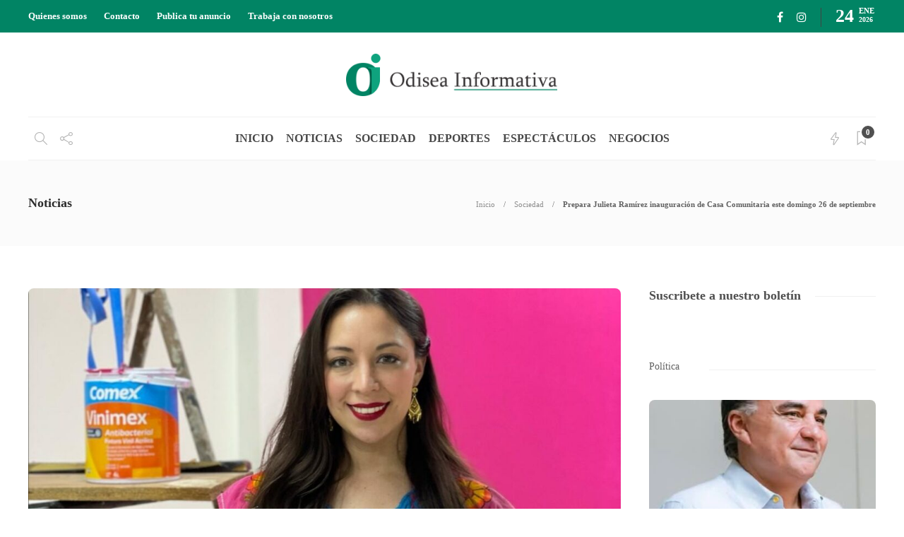

--- FILE ---
content_type: text/html; charset=UTF-8
request_url: https://odiseainformativa.com/prepara-julieta-ramirez-inauguracion-de-casa-comunitaria-este-domingo-26-de-septiembre/
body_size: 17089
content:
<!DOCTYPE html>
<html lang="es">
<head>
	<meta charset="UTF-8">
			<meta name="viewport" content="width=device-width, initial-scale=1">
		<meta name='robots' content='index, follow, max-image-preview:large, max-snippet:-1, max-video-preview:-1' />
	<style>img:is([sizes="auto" i], [sizes^="auto," i]) { contain-intrinsic-size: 3000px 1500px }</style>
	
	<!-- This site is optimized with the Yoast SEO plugin v26.0 - https://yoast.com/wordpress/plugins/seo/ -->
	<title>Prepara Julieta Ramírez inauguración de Casa Comunitaria este domingo 26 de septiembre -</title>
	<link rel="canonical" href="https://odiseainformativa.com/prepara-julieta-ramirez-inauguracion-de-casa-comunitaria-este-domingo-26-de-septiembre/" />
	<meta property="og:locale" content="es_ES" />
	<meta property="og:type" content="article" />
	<meta property="og:title" content="Prepara Julieta Ramírez inauguración de Casa Comunitaria este domingo 26 de septiembre -" />
	<meta property="og:description" content="*La legisladora federal dio a conocer que además de funcionar como oficina de gestiones, contará con biblioteca, sala de usos múltiples y área de informática, en apoyo a jóvenes estudiantes y sus familias Mexicali.- Como parte de los compromisos asumidos en la pasada campaña electoral,..." />
	<meta property="og:url" content="https://odiseainformativa.com/prepara-julieta-ramirez-inauguracion-de-casa-comunitaria-este-domingo-26-de-septiembre/" />
	<meta property="article:published_time" content="2021-09-24T00:56:15+00:00" />
	<meta property="article:modified_time" content="2021-09-24T00:56:16+00:00" />
	<meta property="og:image" content="https://odiseainformativa.com/wp-content/uploads/2021/09/Screenshot_20210923_174403.jpg" />
	<meta property="og:image:width" content="1080" />
	<meta property="og:image:height" content="812" />
	<meta property="og:image:type" content="image/jpeg" />
	<meta name="author" content="Editor Odisea Informativa" />
	<meta name="twitter:card" content="summary_large_image" />
	<meta name="twitter:label1" content="Escrito por" />
	<meta name="twitter:data1" content="Editor Odisea Informativa" />
	<meta name="twitter:label2" content="Tiempo de lectura" />
	<meta name="twitter:data2" content="2 minutos" />
	<script type="application/ld+json" class="yoast-schema-graph">{"@context":"https://schema.org","@graph":[{"@type":"WebPage","@id":"https://odiseainformativa.com/prepara-julieta-ramirez-inauguracion-de-casa-comunitaria-este-domingo-26-de-septiembre/","url":"https://odiseainformativa.com/prepara-julieta-ramirez-inauguracion-de-casa-comunitaria-este-domingo-26-de-septiembre/","name":"Prepara Julieta Ramírez inauguración de Casa Comunitaria este domingo 26 de septiembre -","isPartOf":{"@id":"https://odiseainformativa.com/#website"},"primaryImageOfPage":{"@id":"https://odiseainformativa.com/prepara-julieta-ramirez-inauguracion-de-casa-comunitaria-este-domingo-26-de-septiembre/#primaryimage"},"image":{"@id":"https://odiseainformativa.com/prepara-julieta-ramirez-inauguracion-de-casa-comunitaria-este-domingo-26-de-septiembre/#primaryimage"},"thumbnailUrl":"https://odiseainformativa.com/wp-content/uploads/2021/09/Screenshot_20210923_174403.jpg","datePublished":"2021-09-24T00:56:15+00:00","dateModified":"2021-09-24T00:56:16+00:00","author":{"@id":"https://odiseainformativa.com/#/schema/person/abb1bad80b8c3deb8522bb2d754ca803"},"breadcrumb":{"@id":"https://odiseainformativa.com/prepara-julieta-ramirez-inauguracion-de-casa-comunitaria-este-domingo-26-de-septiembre/#breadcrumb"},"inLanguage":"es","potentialAction":[{"@type":"ReadAction","target":["https://odiseainformativa.com/prepara-julieta-ramirez-inauguracion-de-casa-comunitaria-este-domingo-26-de-septiembre/"]}]},{"@type":"ImageObject","inLanguage":"es","@id":"https://odiseainformativa.com/prepara-julieta-ramirez-inauguracion-de-casa-comunitaria-este-domingo-26-de-septiembre/#primaryimage","url":"https://odiseainformativa.com/wp-content/uploads/2021/09/Screenshot_20210923_174403.jpg","contentUrl":"https://odiseainformativa.com/wp-content/uploads/2021/09/Screenshot_20210923_174403.jpg","width":1080,"height":812},{"@type":"BreadcrumbList","@id":"https://odiseainformativa.com/prepara-julieta-ramirez-inauguracion-de-casa-comunitaria-este-domingo-26-de-septiembre/#breadcrumb","itemListElement":[{"@type":"ListItem","position":1,"name":"Portada","item":"https://odiseainformativa.com/"},{"@type":"ListItem","position":2,"name":"Blog","item":"https://odiseainformativa.com/blog/"},{"@type":"ListItem","position":3,"name":"Prepara Julieta Ramírez inauguración de Casa Comunitaria este domingo 26 de septiembre"}]},{"@type":"WebSite","@id":"https://odiseainformativa.com/#website","url":"https://odiseainformativa.com/","name":"","description":"Descifrando datos para construir la historia real","potentialAction":[{"@type":"SearchAction","target":{"@type":"EntryPoint","urlTemplate":"https://odiseainformativa.com/?s={search_term_string}"},"query-input":{"@type":"PropertyValueSpecification","valueRequired":true,"valueName":"search_term_string"}}],"inLanguage":"es"},{"@type":"Person","@id":"https://odiseainformativa.com/#/schema/person/abb1bad80b8c3deb8522bb2d754ca803","name":"Editor Odisea Informativa","image":{"@type":"ImageObject","inLanguage":"es","@id":"https://odiseainformativa.com/#/schema/person/image/","url":"https://secure.gravatar.com/avatar/b03ad0d6d714f788ba347d297d93318a?s=96&d=mm&r=g","contentUrl":"https://secure.gravatar.com/avatar/b03ad0d6d714f788ba347d297d93318a?s=96&d=mm&r=g","caption":"Editor Odisea Informativa"},"url":"https://odiseainformativa.com/author/editor_odisea/"}]}</script>
	<!-- / Yoast SEO plugin. -->


<link rel="alternate" type="application/rss+xml" title=" &raquo; Feed" href="https://odiseainformativa.com/feed/" />
<link rel="alternate" type="application/rss+xml" title=" &raquo; Feed de los comentarios" href="https://odiseainformativa.com/comments/feed/" />
<script type="text/javascript">
/* <![CDATA[ */
window._wpemojiSettings = {"baseUrl":"https:\/\/s.w.org\/images\/core\/emoji\/15.0.3\/72x72\/","ext":".png","svgUrl":"https:\/\/s.w.org\/images\/core\/emoji\/15.0.3\/svg\/","svgExt":".svg","source":{"concatemoji":"https:\/\/odiseainformativa.com\/wp-includes\/js\/wp-emoji-release.min.js?ver=6.7.4"}};
/*! This file is auto-generated */
!function(i,n){var o,s,e;function c(e){try{var t={supportTests:e,timestamp:(new Date).valueOf()};sessionStorage.setItem(o,JSON.stringify(t))}catch(e){}}function p(e,t,n){e.clearRect(0,0,e.canvas.width,e.canvas.height),e.fillText(t,0,0);var t=new Uint32Array(e.getImageData(0,0,e.canvas.width,e.canvas.height).data),r=(e.clearRect(0,0,e.canvas.width,e.canvas.height),e.fillText(n,0,0),new Uint32Array(e.getImageData(0,0,e.canvas.width,e.canvas.height).data));return t.every(function(e,t){return e===r[t]})}function u(e,t,n){switch(t){case"flag":return n(e,"\ud83c\udff3\ufe0f\u200d\u26a7\ufe0f","\ud83c\udff3\ufe0f\u200b\u26a7\ufe0f")?!1:!n(e,"\ud83c\uddfa\ud83c\uddf3","\ud83c\uddfa\u200b\ud83c\uddf3")&&!n(e,"\ud83c\udff4\udb40\udc67\udb40\udc62\udb40\udc65\udb40\udc6e\udb40\udc67\udb40\udc7f","\ud83c\udff4\u200b\udb40\udc67\u200b\udb40\udc62\u200b\udb40\udc65\u200b\udb40\udc6e\u200b\udb40\udc67\u200b\udb40\udc7f");case"emoji":return!n(e,"\ud83d\udc26\u200d\u2b1b","\ud83d\udc26\u200b\u2b1b")}return!1}function f(e,t,n){var r="undefined"!=typeof WorkerGlobalScope&&self instanceof WorkerGlobalScope?new OffscreenCanvas(300,150):i.createElement("canvas"),a=r.getContext("2d",{willReadFrequently:!0}),o=(a.textBaseline="top",a.font="600 32px Arial",{});return e.forEach(function(e){o[e]=t(a,e,n)}),o}function t(e){var t=i.createElement("script");t.src=e,t.defer=!0,i.head.appendChild(t)}"undefined"!=typeof Promise&&(o="wpEmojiSettingsSupports",s=["flag","emoji"],n.supports={everything:!0,everythingExceptFlag:!0},e=new Promise(function(e){i.addEventListener("DOMContentLoaded",e,{once:!0})}),new Promise(function(t){var n=function(){try{var e=JSON.parse(sessionStorage.getItem(o));if("object"==typeof e&&"number"==typeof e.timestamp&&(new Date).valueOf()<e.timestamp+604800&&"object"==typeof e.supportTests)return e.supportTests}catch(e){}return null}();if(!n){if("undefined"!=typeof Worker&&"undefined"!=typeof OffscreenCanvas&&"undefined"!=typeof URL&&URL.createObjectURL&&"undefined"!=typeof Blob)try{var e="postMessage("+f.toString()+"("+[JSON.stringify(s),u.toString(),p.toString()].join(",")+"));",r=new Blob([e],{type:"text/javascript"}),a=new Worker(URL.createObjectURL(r),{name:"wpTestEmojiSupports"});return void(a.onmessage=function(e){c(n=e.data),a.terminate(),t(n)})}catch(e){}c(n=f(s,u,p))}t(n)}).then(function(e){for(var t in e)n.supports[t]=e[t],n.supports.everything=n.supports.everything&&n.supports[t],"flag"!==t&&(n.supports.everythingExceptFlag=n.supports.everythingExceptFlag&&n.supports[t]);n.supports.everythingExceptFlag=n.supports.everythingExceptFlag&&!n.supports.flag,n.DOMReady=!1,n.readyCallback=function(){n.DOMReady=!0}}).then(function(){return e}).then(function(){var e;n.supports.everything||(n.readyCallback(),(e=n.source||{}).concatemoji?t(e.concatemoji):e.wpemoji&&e.twemoji&&(t(e.twemoji),t(e.wpemoji)))}))}((window,document),window._wpemojiSettings);
/* ]]> */
</script>
<style id='wp-emoji-styles-inline-css' type='text/css'>

	img.wp-smiley, img.emoji {
		display: inline !important;
		border: none !important;
		box-shadow: none !important;
		height: 1em !important;
		width: 1em !important;
		margin: 0 0.07em !important;
		vertical-align: -0.1em !important;
		background: none !important;
		padding: 0 !important;
	}
</style>
<link rel='stylesheet' id='wp-block-library-css' href='https://odiseainformativa.com/wp-includes/css/dist/block-library/style.min.css?ver=6.7.4' type='text/css' media='all' />
<style id='classic-theme-styles-inline-css' type='text/css'>
/*! This file is auto-generated */
.wp-block-button__link{color:#fff;background-color:#32373c;border-radius:9999px;box-shadow:none;text-decoration:none;padding:calc(.667em + 2px) calc(1.333em + 2px);font-size:1.125em}.wp-block-file__button{background:#32373c;color:#fff;text-decoration:none}
</style>
<style id='global-styles-inline-css' type='text/css'>
:root{--wp--preset--aspect-ratio--square: 1;--wp--preset--aspect-ratio--4-3: 4/3;--wp--preset--aspect-ratio--3-4: 3/4;--wp--preset--aspect-ratio--3-2: 3/2;--wp--preset--aspect-ratio--2-3: 2/3;--wp--preset--aspect-ratio--16-9: 16/9;--wp--preset--aspect-ratio--9-16: 9/16;--wp--preset--color--black: #000000;--wp--preset--color--cyan-bluish-gray: #abb8c3;--wp--preset--color--white: #ffffff;--wp--preset--color--pale-pink: #f78da7;--wp--preset--color--vivid-red: #cf2e2e;--wp--preset--color--luminous-vivid-orange: #ff6900;--wp--preset--color--luminous-vivid-amber: #fcb900;--wp--preset--color--light-green-cyan: #7bdcb5;--wp--preset--color--vivid-green-cyan: #00d084;--wp--preset--color--pale-cyan-blue: #8ed1fc;--wp--preset--color--vivid-cyan-blue: #0693e3;--wp--preset--color--vivid-purple: #9b51e0;--wp--preset--gradient--vivid-cyan-blue-to-vivid-purple: linear-gradient(135deg,rgba(6,147,227,1) 0%,rgb(155,81,224) 100%);--wp--preset--gradient--light-green-cyan-to-vivid-green-cyan: linear-gradient(135deg,rgb(122,220,180) 0%,rgb(0,208,130) 100%);--wp--preset--gradient--luminous-vivid-amber-to-luminous-vivid-orange: linear-gradient(135deg,rgba(252,185,0,1) 0%,rgba(255,105,0,1) 100%);--wp--preset--gradient--luminous-vivid-orange-to-vivid-red: linear-gradient(135deg,rgba(255,105,0,1) 0%,rgb(207,46,46) 100%);--wp--preset--gradient--very-light-gray-to-cyan-bluish-gray: linear-gradient(135deg,rgb(238,238,238) 0%,rgb(169,184,195) 100%);--wp--preset--gradient--cool-to-warm-spectrum: linear-gradient(135deg,rgb(74,234,220) 0%,rgb(151,120,209) 20%,rgb(207,42,186) 40%,rgb(238,44,130) 60%,rgb(251,105,98) 80%,rgb(254,248,76) 100%);--wp--preset--gradient--blush-light-purple: linear-gradient(135deg,rgb(255,206,236) 0%,rgb(152,150,240) 100%);--wp--preset--gradient--blush-bordeaux: linear-gradient(135deg,rgb(254,205,165) 0%,rgb(254,45,45) 50%,rgb(107,0,62) 100%);--wp--preset--gradient--luminous-dusk: linear-gradient(135deg,rgb(255,203,112) 0%,rgb(199,81,192) 50%,rgb(65,88,208) 100%);--wp--preset--gradient--pale-ocean: linear-gradient(135deg,rgb(255,245,203) 0%,rgb(182,227,212) 50%,rgb(51,167,181) 100%);--wp--preset--gradient--electric-grass: linear-gradient(135deg,rgb(202,248,128) 0%,rgb(113,206,126) 100%);--wp--preset--gradient--midnight: linear-gradient(135deg,rgb(2,3,129) 0%,rgb(40,116,252) 100%);--wp--preset--font-size--small: 13px;--wp--preset--font-size--medium: 20px;--wp--preset--font-size--large: 36px;--wp--preset--font-size--x-large: 42px;--wp--preset--spacing--20: 0.44rem;--wp--preset--spacing--30: 0.67rem;--wp--preset--spacing--40: 1rem;--wp--preset--spacing--50: 1.5rem;--wp--preset--spacing--60: 2.25rem;--wp--preset--spacing--70: 3.38rem;--wp--preset--spacing--80: 5.06rem;--wp--preset--shadow--natural: 6px 6px 9px rgba(0, 0, 0, 0.2);--wp--preset--shadow--deep: 12px 12px 50px rgba(0, 0, 0, 0.4);--wp--preset--shadow--sharp: 6px 6px 0px rgba(0, 0, 0, 0.2);--wp--preset--shadow--outlined: 6px 6px 0px -3px rgba(255, 255, 255, 1), 6px 6px rgba(0, 0, 0, 1);--wp--preset--shadow--crisp: 6px 6px 0px rgba(0, 0, 0, 1);}:where(.is-layout-flex){gap: 0.5em;}:where(.is-layout-grid){gap: 0.5em;}body .is-layout-flex{display: flex;}.is-layout-flex{flex-wrap: wrap;align-items: center;}.is-layout-flex > :is(*, div){margin: 0;}body .is-layout-grid{display: grid;}.is-layout-grid > :is(*, div){margin: 0;}:where(.wp-block-columns.is-layout-flex){gap: 2em;}:where(.wp-block-columns.is-layout-grid){gap: 2em;}:where(.wp-block-post-template.is-layout-flex){gap: 1.25em;}:where(.wp-block-post-template.is-layout-grid){gap: 1.25em;}.has-black-color{color: var(--wp--preset--color--black) !important;}.has-cyan-bluish-gray-color{color: var(--wp--preset--color--cyan-bluish-gray) !important;}.has-white-color{color: var(--wp--preset--color--white) !important;}.has-pale-pink-color{color: var(--wp--preset--color--pale-pink) !important;}.has-vivid-red-color{color: var(--wp--preset--color--vivid-red) !important;}.has-luminous-vivid-orange-color{color: var(--wp--preset--color--luminous-vivid-orange) !important;}.has-luminous-vivid-amber-color{color: var(--wp--preset--color--luminous-vivid-amber) !important;}.has-light-green-cyan-color{color: var(--wp--preset--color--light-green-cyan) !important;}.has-vivid-green-cyan-color{color: var(--wp--preset--color--vivid-green-cyan) !important;}.has-pale-cyan-blue-color{color: var(--wp--preset--color--pale-cyan-blue) !important;}.has-vivid-cyan-blue-color{color: var(--wp--preset--color--vivid-cyan-blue) !important;}.has-vivid-purple-color{color: var(--wp--preset--color--vivid-purple) !important;}.has-black-background-color{background-color: var(--wp--preset--color--black) !important;}.has-cyan-bluish-gray-background-color{background-color: var(--wp--preset--color--cyan-bluish-gray) !important;}.has-white-background-color{background-color: var(--wp--preset--color--white) !important;}.has-pale-pink-background-color{background-color: var(--wp--preset--color--pale-pink) !important;}.has-vivid-red-background-color{background-color: var(--wp--preset--color--vivid-red) !important;}.has-luminous-vivid-orange-background-color{background-color: var(--wp--preset--color--luminous-vivid-orange) !important;}.has-luminous-vivid-amber-background-color{background-color: var(--wp--preset--color--luminous-vivid-amber) !important;}.has-light-green-cyan-background-color{background-color: var(--wp--preset--color--light-green-cyan) !important;}.has-vivid-green-cyan-background-color{background-color: var(--wp--preset--color--vivid-green-cyan) !important;}.has-pale-cyan-blue-background-color{background-color: var(--wp--preset--color--pale-cyan-blue) !important;}.has-vivid-cyan-blue-background-color{background-color: var(--wp--preset--color--vivid-cyan-blue) !important;}.has-vivid-purple-background-color{background-color: var(--wp--preset--color--vivid-purple) !important;}.has-black-border-color{border-color: var(--wp--preset--color--black) !important;}.has-cyan-bluish-gray-border-color{border-color: var(--wp--preset--color--cyan-bluish-gray) !important;}.has-white-border-color{border-color: var(--wp--preset--color--white) !important;}.has-pale-pink-border-color{border-color: var(--wp--preset--color--pale-pink) !important;}.has-vivid-red-border-color{border-color: var(--wp--preset--color--vivid-red) !important;}.has-luminous-vivid-orange-border-color{border-color: var(--wp--preset--color--luminous-vivid-orange) !important;}.has-luminous-vivid-amber-border-color{border-color: var(--wp--preset--color--luminous-vivid-amber) !important;}.has-light-green-cyan-border-color{border-color: var(--wp--preset--color--light-green-cyan) !important;}.has-vivid-green-cyan-border-color{border-color: var(--wp--preset--color--vivid-green-cyan) !important;}.has-pale-cyan-blue-border-color{border-color: var(--wp--preset--color--pale-cyan-blue) !important;}.has-vivid-cyan-blue-border-color{border-color: var(--wp--preset--color--vivid-cyan-blue) !important;}.has-vivid-purple-border-color{border-color: var(--wp--preset--color--vivid-purple) !important;}.has-vivid-cyan-blue-to-vivid-purple-gradient-background{background: var(--wp--preset--gradient--vivid-cyan-blue-to-vivid-purple) !important;}.has-light-green-cyan-to-vivid-green-cyan-gradient-background{background: var(--wp--preset--gradient--light-green-cyan-to-vivid-green-cyan) !important;}.has-luminous-vivid-amber-to-luminous-vivid-orange-gradient-background{background: var(--wp--preset--gradient--luminous-vivid-amber-to-luminous-vivid-orange) !important;}.has-luminous-vivid-orange-to-vivid-red-gradient-background{background: var(--wp--preset--gradient--luminous-vivid-orange-to-vivid-red) !important;}.has-very-light-gray-to-cyan-bluish-gray-gradient-background{background: var(--wp--preset--gradient--very-light-gray-to-cyan-bluish-gray) !important;}.has-cool-to-warm-spectrum-gradient-background{background: var(--wp--preset--gradient--cool-to-warm-spectrum) !important;}.has-blush-light-purple-gradient-background{background: var(--wp--preset--gradient--blush-light-purple) !important;}.has-blush-bordeaux-gradient-background{background: var(--wp--preset--gradient--blush-bordeaux) !important;}.has-luminous-dusk-gradient-background{background: var(--wp--preset--gradient--luminous-dusk) !important;}.has-pale-ocean-gradient-background{background: var(--wp--preset--gradient--pale-ocean) !important;}.has-electric-grass-gradient-background{background: var(--wp--preset--gradient--electric-grass) !important;}.has-midnight-gradient-background{background: var(--wp--preset--gradient--midnight) !important;}.has-small-font-size{font-size: var(--wp--preset--font-size--small) !important;}.has-medium-font-size{font-size: var(--wp--preset--font-size--medium) !important;}.has-large-font-size{font-size: var(--wp--preset--font-size--large) !important;}.has-x-large-font-size{font-size: var(--wp--preset--font-size--x-large) !important;}
:where(.wp-block-post-template.is-layout-flex){gap: 1.25em;}:where(.wp-block-post-template.is-layout-grid){gap: 1.25em;}
:where(.wp-block-columns.is-layout-flex){gap: 2em;}:where(.wp-block-columns.is-layout-grid){gap: 2em;}
:root :where(.wp-block-pullquote){font-size: 1.5em;line-height: 1.6;}
</style>
<link rel='stylesheet' id='contact-form-7-css' href='https://odiseainformativa.com/wp-content/plugins/contact-form-7/includes/css/styles.css?ver=6.1.3' type='text/css' media='all' />
<link rel='stylesheet' id='rs-plugin-settings-css' href='https://odiseainformativa.com/wp-content/plugins/revslider/public/assets/css/rs6.css?ver=6.4.11' type='text/css' media='all' />
<style id='rs-plugin-settings-inline-css' type='text/css'>
#rs-demo-id {}
</style>
<link rel='stylesheet' id='font-awesome-css' href='https://odiseainformativa.com/wp-content/plugins/unyson/framework/static/libs/font-awesome/css/font-awesome.min.css?ver=2.7.31' type='text/css' media='all' />
<link rel='stylesheet' id='bootstrap-css' href='https://odiseainformativa.com/wp-content/themes/gillion/css/plugins/bootstrap.min.css?ver=3.3.4' type='text/css' media='all' />
<link rel='stylesheet' id='gillion-plugins-css' href='https://odiseainformativa.com/wp-content/themes/gillion/css/plugins.css?ver=6.7.4' type='text/css' media='all' />
<link rel='stylesheet' id='gillion-styles-css' href='https://odiseainformativa.com/wp-content/themes/gillion/style.css?ver=6.7.4' type='text/css' media='all' />
<link rel='stylesheet' id='gillion-responsive-css' href='https://odiseainformativa.com/wp-content/themes/gillion/css/responsive.css?ver=6.7.4' type='text/css' media='all' />
<style id='gillion-responsive-inline-css' type='text/css'>
@media (min-width: 1250px) {.container { max-width: 1200px!important;min-width: 1200px!important; width: 1200px!important;}.elementor-section-boxed.elementor-top-section > .elementor-container { width: 1200px;min-width: auto; }.elementor-section-boxed.elementor-top-section > .elementor-container {max-width: 1200px;}.elementor-section-boxed.elementor-top-section > .elementor-container .elementor-section > .elementor-container {width: 100%;}} 



</style>
<link rel='stylesheet' id='gillion-theme-settings-css' href='https://odiseainformativa.com/wp-content/uploads/gillion-dynamic-styles.css?ver=853518936' type='text/css' media='all' />
<link rel='stylesheet' id='plyr-css' href='https://odiseainformativa.com/wp-content/themes/gillion/css/plugins/plyr.css?ver=6.7.4' type='text/css' media='all' />
<script type="text/javascript" src="https://odiseainformativa.com/wp-includes/js/jquery/jquery.min.js?ver=3.7.1" id="jquery-core-js"></script>
<script type="text/javascript" src="https://odiseainformativa.com/wp-includes/js/jquery/jquery-migrate.min.js?ver=3.4.1" id="jquery-migrate-js"></script>
<script type="text/javascript" src="https://odiseainformativa.com/wp-content/plugins/revslider/public/assets/js/rbtools.min.js?ver=6.4.8" id="tp-tools-js"></script>
<script type="text/javascript" src="https://odiseainformativa.com/wp-content/plugins/revslider/public/assets/js/rs6.min.js?ver=6.4.11" id="revmin-js"></script>
<script type="text/javascript" src="https://odiseainformativa.com/wp-content/themes/gillion/js/plugins.js?ver=6.7.4" id="gillion-plugins-js"></script>
<script type="text/javascript" id="gillion-scripts-js-extra">
/* <![CDATA[ */
var gillion_loadmore_posts = {"ajax_url":"https:\/\/odiseainformativa.com\/wp-admin\/admin-ajax.php"};
var gillion = {"siteurl":"https:\/\/odiseainformativa.com\/","loggedin":"","page_loader":"0","notice":"","header_animation_dropdown_delay":"1000","header_animation_dropdown":"easeOutQuint","header_animation_dropdown_speed":"300","lightbox_opacity":"0.88","lightbox_transition":"elastic","page_numbers_prev":"Previous","page_numbers_next":"Next","rtl_support":"","footer_parallax":"","social_share":"{\"email\":true,\"twitter\":true,\"facebook\":true}","text_show_all":"Show All"};
/* ]]> */
</script>
<script type="text/javascript" src="https://odiseainformativa.com/wp-content/themes/gillion/js/scripts.js?ver=6.7.4" id="gillion-scripts-js"></script>
<script type="text/javascript" src="https://odiseainformativa.com/wp-content/themes/gillion/js/plugins/plyr.min.js?ver=6.7.4" id="plyr-js"></script>
<script></script><link rel="https://api.w.org/" href="https://odiseainformativa.com/wp-json/" /><link rel="alternate" title="JSON" type="application/json" href="https://odiseainformativa.com/wp-json/wp/v2/posts/4285" /><link rel="EditURI" type="application/rsd+xml" title="RSD" href="https://odiseainformativa.com/xmlrpc.php?rsd" />
<meta name="generator" content="WordPress 6.7.4" />
<link rel='shortlink' href='https://odiseainformativa.com/?p=4285' />
<link rel="alternate" title="oEmbed (JSON)" type="application/json+oembed" href="https://odiseainformativa.com/wp-json/oembed/1.0/embed?url=https%3A%2F%2Fodiseainformativa.com%2Fprepara-julieta-ramirez-inauguracion-de-casa-comunitaria-este-domingo-26-de-septiembre%2F" />
<link rel="alternate" title="oEmbed (XML)" type="text/xml+oembed" href="https://odiseainformativa.com/wp-json/oembed/1.0/embed?url=https%3A%2F%2Fodiseainformativa.com%2Fprepara-julieta-ramirez-inauguracion-de-casa-comunitaria-este-domingo-26-de-septiembre%2F&#038;format=xml" />
<meta name="facebook-domain-verification" content="v4n6k4cmuzhf2z6j9eow8nx6kwv54"/>
<meta name="facebook-domain-verification" content="v4n6k4cmuzhf2z6j9eo6w8nx6kwv54"/><meta name="generator" content="Powered by WPBakery Page Builder - drag and drop page builder for WordPress."/>
<meta name="generator" content="Powered by Slider Revolution 6.4.11 - responsive, Mobile-Friendly Slider Plugin for WordPress with comfortable drag and drop interface." />
<link rel="icon" href="https://odiseainformativa.com/wp-content/uploads/2021/08/cropped-fav-32x32.png" sizes="32x32" />
<link rel="icon" href="https://odiseainformativa.com/wp-content/uploads/2021/08/cropped-fav-192x192.png" sizes="192x192" />
<link rel="apple-touch-icon" href="https://odiseainformativa.com/wp-content/uploads/2021/08/cropped-fav-180x180.png" />
<meta name="msapplication-TileImage" content="https://odiseainformativa.com/wp-content/uploads/2021/08/cropped-fav-270x270.png" />
<script type="text/javascript">function setREVStartSize(e){
			//window.requestAnimationFrame(function() {				 
				window.RSIW = window.RSIW===undefined ? window.innerWidth : window.RSIW;	
				window.RSIH = window.RSIH===undefined ? window.innerHeight : window.RSIH;	
				try {								
					var pw = document.getElementById(e.c).parentNode.offsetWidth,
						newh;
					pw = pw===0 || isNaN(pw) ? window.RSIW : pw;
					e.tabw = e.tabw===undefined ? 0 : parseInt(e.tabw);
					e.thumbw = e.thumbw===undefined ? 0 : parseInt(e.thumbw);
					e.tabh = e.tabh===undefined ? 0 : parseInt(e.tabh);
					e.thumbh = e.thumbh===undefined ? 0 : parseInt(e.thumbh);
					e.tabhide = e.tabhide===undefined ? 0 : parseInt(e.tabhide);
					e.thumbhide = e.thumbhide===undefined ? 0 : parseInt(e.thumbhide);
					e.mh = e.mh===undefined || e.mh=="" || e.mh==="auto" ? 0 : parseInt(e.mh,0);		
					if(e.layout==="fullscreen" || e.l==="fullscreen") 						
						newh = Math.max(e.mh,window.RSIH);					
					else{					
						e.gw = Array.isArray(e.gw) ? e.gw : [e.gw];
						for (var i in e.rl) if (e.gw[i]===undefined || e.gw[i]===0) e.gw[i] = e.gw[i-1];					
						e.gh = e.el===undefined || e.el==="" || (Array.isArray(e.el) && e.el.length==0)? e.gh : e.el;
						e.gh = Array.isArray(e.gh) ? e.gh : [e.gh];
						for (var i in e.rl) if (e.gh[i]===undefined || e.gh[i]===0) e.gh[i] = e.gh[i-1];
											
						var nl = new Array(e.rl.length),
							ix = 0,						
							sl;					
						e.tabw = e.tabhide>=pw ? 0 : e.tabw;
						e.thumbw = e.thumbhide>=pw ? 0 : e.thumbw;
						e.tabh = e.tabhide>=pw ? 0 : e.tabh;
						e.thumbh = e.thumbhide>=pw ? 0 : e.thumbh;					
						for (var i in e.rl) nl[i] = e.rl[i]<window.RSIW ? 0 : e.rl[i];
						sl = nl[0];									
						for (var i in nl) if (sl>nl[i] && nl[i]>0) { sl = nl[i]; ix=i;}															
						var m = pw>(e.gw[ix]+e.tabw+e.thumbw) ? 1 : (pw-(e.tabw+e.thumbw)) / (e.gw[ix]);					
						newh =  (e.gh[ix] * m) + (e.tabh + e.thumbh);
					}				
					if(window.rs_init_css===undefined) window.rs_init_css = document.head.appendChild(document.createElement("style"));					
					document.getElementById(e.c).height = newh+"px";
					window.rs_init_css.innerHTML += "#"+e.c+"_wrapper { height: "+newh+"px }";				
				} catch(e){
					console.log("Failure at Presize of Slider:" + e)
				}					   
			//});
		  };</script>
		<style type="text/css" id="wp-custom-css">
			.vc_carousel-slideline {
text-align: center;
}		</style>
		<noscript><style> .wpb_animate_when_almost_visible { opacity: 1; }</style></noscript></head>
<body class="post-template-default single single-post postid-4285 single-format-standard singular sh-body-header-sticky sh-bookmarks-style_meta sh-title-style1 sh-section-tabs-style1 sh-carousel-style1 sh-carousel-position-title sh-post-categories-style1 sh-review-style1 sh-meta-order-bottom sh-instagram-widget-columns2 sh-categories-position-title sh-media-icon-style1 sh-wc-labels-off wpb-js-composer js-comp-ver-8.1 vc_responsive">


<div class="sh-header-side">
			
<div id="subscribe-2" class="widget_sh_mailChimp widget_sh_mailChimp_style1 widget-item widget_subscribe">
	<div class="sh-widget-title-styling"><h5 class="widget-title">Subscribe Now</h5></div>
	
	
</div><div id="posts_slider-3" class="widget_facebook widget-item widget_posts_slider">
			<div class="widget-slide-arrows-container not-slider">
			<div class="sh-widget-title-styling"><h5 class="widget-title">Trending News</h5></div>                			<div class="widget-slide-arrows sh-carousel-buttons-styling"></div>
            		</div>
	
			
            <div class="sh-widget-posts-slider">
				<div class="sh-widget-posts-slider-group">
				
						<div class="sh-widget-posts-slider-item sh-widget-posts-slider-style1 style4">
							<a href="https://odiseainformativa.com/participa-secretaria-de-educacion-en-mesa-de-trabajo-para-una-nueva-era-de-la-alimentacion-escolar/" class="sh-widget-posts-slider-thumbnail" style="background-image: url( https://odiseainformativa.com/wp-content/uploads/2024/12/IMG-20241205-WA0055-1.jpg);"></a>
							<div class="sh-widget-posts-slider-content">
								<a href="https://odiseainformativa.com/participa-secretaria-de-educacion-en-mesa-de-trabajo-para-una-nueva-era-de-la-alimentacion-escolar/">
									<h5 class="post-title">
										PARTICIPA SECRETARÍA DE EDUCACIÓN EN MESA DE TRABAJO PARA UNA NUEVA ERA DE LA ALIMENTACIÓN ESCOLAR.&nbsp;<span class="post-read-later post-read-later-guest" href="#login-register" data-type="add" data-id="13887"><i class="fa fa-bookmark-o"></i></span>									</h5>
								</a>
								<div class="post-meta">
									
    <div class="post-meta-content">
        
                                            <span class="post-auhor-date">
                    <a href="https://odiseainformativa.com/participa-secretaria-de-educacion-en-mesa-de-trabajo-para-una-nueva-era-de-la-alimentacion-escolar/" class="post-date">
                                                    1 año ago                                            </a>
                </span>
                    
                
                
                            <span class="post-readtime">
                <i class="icon icon-clock"></i>
                2 min <span>read</span>            </span>
        
                
                                            <span class="desktop-post-read-later">
                    &nbsp;<span class="post-read-later post-read-later-guest" href="#login-register" data-type="add" data-id="13887"><i class="fa fa-bookmark-o"></i></span>                </span>
                        </div>

								</div>
							</div>
						</div>

					
						<div class="sh-widget-posts-slider-item sh-widget-posts-slider-style1 style4">
							<a href="https://odiseainformativa.com/jose-ramon-el-impresentable-de-morena-en-mexicali/" class="sh-widget-posts-slider-thumbnail" style="background-image: url( https://odiseainformativa.com/wp-content/uploads/2022/07/FB_IMG_1656909241084-80x80.jpg);"></a>
							<div class="sh-widget-posts-slider-content">
								<a href="https://odiseainformativa.com/jose-ramon-el-impresentable-de-morena-en-mexicali/">
									<h5 class="post-title">
										José Ramón, el impresentable de Morena en Mexicali&nbsp;<span class="post-read-later post-read-later-guest" href="#login-register" data-type="add" data-id="7536"><i class="fa fa-bookmark-o"></i></span>									</h5>
								</a>
								<div class="post-meta">
									
    <div class="post-meta-content">
        
                                            <span class="post-auhor-date">
                    <a href="https://odiseainformativa.com/jose-ramon-el-impresentable-de-morena-en-mexicali/" class="post-date">
                                                    4 años ago                                            </a>
                </span>
                    
                
                
                            <span class="post-readtime">
                <i class="icon icon-clock"></i>
                4 min <span>read</span>            </span>
        
                
                                            <span class="desktop-post-read-later">
                    &nbsp;<span class="post-read-later post-read-later-guest" href="#login-register" data-type="add" data-id="7536"><i class="fa fa-bookmark-o"></i></span>                </span>
                        </div>

								</div>
							</div>
						</div>

					
						<div class="sh-widget-posts-slider-item sh-widget-posts-slider-style1 style4">
							<a href="https://odiseainformativa.com/celebran-el-decimo-tercer-aniversario-del-centro-de-evaluacion-y-control-de-confianza/" class="sh-widget-posts-slider-thumbnail" style="background-image: url( https://odiseainformativa.com/wp-content/uploads/2022/06/IMG-20220620-WA0054-80x80.jpg);"></a>
							<div class="sh-widget-posts-slider-content">
								<a href="https://odiseainformativa.com/celebran-el-decimo-tercer-aniversario-del-centro-de-evaluacion-y-control-de-confianza/">
									<h5 class="post-title">
										CELEBRAN EL DÉCIMO TERCER ANIVERSARIO DEL CENTRO DE EVALUACIÓN Y CONTROL DE CONFIANZA&nbsp;<span class="post-read-later post-read-later-guest" href="#login-register" data-type="add" data-id="7423"><i class="fa fa-bookmark-o"></i></span>									</h5>
								</a>
								<div class="post-meta">
									
    <div class="post-meta-content">
        
                                            <span class="post-auhor-date">
                    <a href="https://odiseainformativa.com/celebran-el-decimo-tercer-aniversario-del-centro-de-evaluacion-y-control-de-confianza/" class="post-date">
                                                    4 años ago                                            </a>
                </span>
                    
                
                
                            <span class="post-readtime">
                <i class="icon icon-clock"></i>
                2 min <span>read</span>            </span>
        
                
                                            <span class="desktop-post-read-later">
                    &nbsp;<span class="post-read-later post-read-later-guest" href="#login-register" data-type="add" data-id="7423"><i class="fa fa-bookmark-o"></i></span>                </span>
                        </div>

								</div>
							</div>
						</div>

					
						<div class="sh-widget-posts-slider-item sh-widget-posts-slider-style1 style4">
							<a href="https://odiseainformativa.com/promedia-bc-una-disminucion-del-25-en-homicidios-dolosos-2022/" class="sh-widget-posts-slider-thumbnail" style="background-image: url( https://odiseainformativa.com/wp-content/uploads/2022/06/IMG-20220609-WA0032-80x80.jpg);"></a>
							<div class="sh-widget-posts-slider-content">
								<a href="https://odiseainformativa.com/promedia-bc-una-disminucion-del-25-en-homicidios-dolosos-2022/">
									<h5 class="post-title">
										Promedia BC una disminución del 25% en homicidios dolosos 2022.&nbsp;<span class="post-read-later post-read-later-guest" href="#login-register" data-type="add" data-id="7245"><i class="fa fa-bookmark-o"></i></span>									</h5>
								</a>
								<div class="post-meta">
									
    <div class="post-meta-content">
        
                                            <span class="post-auhor-date">
                    <a href="https://odiseainformativa.com/promedia-bc-una-disminucion-del-25-en-homicidios-dolosos-2022/" class="post-date">
                                                    4 años ago                                            </a>
                </span>
                    
                
                
                            <span class="post-readtime">
                <i class="icon icon-clock"></i>
                3 min <span>read</span>            </span>
        
                
                                            <span class="desktop-post-read-later">
                    &nbsp;<span class="post-read-later post-read-later-guest" href="#login-register" data-type="add" data-id="7245"><i class="fa fa-bookmark-o"></i></span>                </span>
                        </div>

								</div>
							</div>
						</div>

					
						<div class="sh-widget-posts-slider-item sh-widget-posts-slider-style1 style4">
							<a href="https://odiseainformativa.com/norma-bustamante-la-mejor-evaluada-entre-los-alcaldes-de-baja-californiam/" class="sh-widget-posts-slider-thumbnail" style="background-image: url( https://odiseainformativa.com/wp-content/uploads/2022/06/FB_IMG_1654748885118-80x80.jpg);"></a>
							<div class="sh-widget-posts-slider-content">
								<a href="https://odiseainformativa.com/norma-bustamante-la-mejor-evaluada-entre-los-alcaldes-de-baja-californiam/">
									<h5 class="post-title">
										Norma Bustamante, la mejor evaluada entre los alcaldes de Baja Californiam&nbsp;<span class="post-read-later post-read-later-guest" href="#login-register" data-type="add" data-id="7241"><i class="fa fa-bookmark-o"></i></span>									</h5>
								</a>
								<div class="post-meta">
									
    <div class="post-meta-content">
        
                                            <span class="post-auhor-date">
                    <a href="https://odiseainformativa.com/norma-bustamante-la-mejor-evaluada-entre-los-alcaldes-de-baja-californiam/" class="post-date">
                                                    4 años ago                                            </a>
                </span>
                    
                
                
                            <span class="post-readtime">
                <i class="icon icon-clock"></i>
                1 min <span>read</span>            </span>
        
                
                                            <span class="desktop-post-read-later">
                    &nbsp;<span class="post-read-later post-read-later-guest" href="#login-register" data-type="add" data-id="7241"><i class="fa fa-bookmark-o"></i></span>                </span>
                        </div>

								</div>
							</div>
						</div>

					
						<div class="sh-widget-posts-slider-item sh-widget-posts-slider-style1 style4">
							<a href="https://odiseainformativa.com/buscan-corregir-mal-trato-y-vestimenta-de-personal-de-la-secretaria-de-educacion-en-mexicali/" class="sh-widget-posts-slider-thumbnail" style="background-image: url( https://odiseainformativa.com/wp-content/uploads/2022/06/Screenshot_20220608_173802-80x80.jpg);"></a>
							<div class="sh-widget-posts-slider-content">
								<a href="https://odiseainformativa.com/buscan-corregir-mal-trato-y-vestimenta-de-personal-de-la-secretaria-de-educacion-en-mexicali/">
									<h5 class="post-title">
										Buscan corregir «Trato grosero» y «Vestimenta vulgar» de personal de la Secretaria de Educación en Mexicali.&nbsp;<span class="post-read-later post-read-later-guest" href="#login-register" data-type="add" data-id="7229"><i class="fa fa-bookmark-o"></i></span>									</h5>
								</a>
								<div class="post-meta">
									
    <div class="post-meta-content">
        
                                            <span class="post-auhor-date">
                    <a href="https://odiseainformativa.com/buscan-corregir-mal-trato-y-vestimenta-de-personal-de-la-secretaria-de-educacion-en-mexicali/" class="post-date">
                                                    4 años ago                                            </a>
                </span>
                    
                
                
                            <span class="post-readtime">
                <i class="icon icon-clock"></i>
                1 min <span>read</span>            </span>
        
                
                                            <span class="desktop-post-read-later">
                    &nbsp;<span class="post-read-later post-read-later-guest" href="#login-register" data-type="add" data-id="7229"><i class="fa fa-bookmark-o"></i></span>                </span>
                        </div>

								</div>
							</div>
						</div>

					
						<div class="sh-widget-posts-slider-item sh-widget-posts-slider-style1 style4">
							<a href="https://odiseainformativa.com/diputada-araceli-geraldo-hace-un-llamado-a-autoridades-para-prevenir-delito-en-escuelas/" class="sh-widget-posts-slider-thumbnail" style="background-image: url( https://odiseainformativa.com/wp-content/uploads/2022/06/IMG-20220605-WA0001-80x80.jpg);"></a>
							<div class="sh-widget-posts-slider-content">
								<a href="https://odiseainformativa.com/diputada-araceli-geraldo-hace-un-llamado-a-autoridades-para-prevenir-delito-en-escuelas/">
									<h5 class="post-title">
										DIPUTADA ARACELI GERALDO HACE UN LLAMADO A AUTORIDADES PARA PREVENIR DELITO EN ESCUELAS.&nbsp;<span class="post-read-later post-read-later-guest" href="#login-register" data-type="add" data-id="7184"><i class="fa fa-bookmark-o"></i></span>									</h5>
								</a>
								<div class="post-meta">
									
    <div class="post-meta-content">
        
                                            <span class="post-auhor-date">
                    <a href="https://odiseainformativa.com/diputada-araceli-geraldo-hace-un-llamado-a-autoridades-para-prevenir-delito-en-escuelas/" class="post-date">
                                                    4 años ago                                            </a>
                </span>
                    
                
                
                            <span class="post-readtime">
                <i class="icon icon-clock"></i>
                2 min <span>read</span>            </span>
        
                
                                            <span class="desktop-post-read-later">
                    &nbsp;<span class="post-read-later post-read-later-guest" href="#login-register" data-type="add" data-id="7184"><i class="fa fa-bookmark-o"></i></span>                </span>
                        </div>

								</div>
							</div>
						</div>

					
						<div class="sh-widget-posts-slider-item sh-widget-posts-slider-style1 style4">
							<a href="https://odiseainformativa.com/coordinan-esfuerzos-para-fortalecer-la-seguridad-del-valle-de-mexicali/" class="sh-widget-posts-slider-thumbnail" style="background-image: url( https://odiseainformativa.com/wp-content/uploads/2022/06/IMG-20220601-WA0049-80x80.jpg);"></a>
							<div class="sh-widget-posts-slider-content">
								<a href="https://odiseainformativa.com/coordinan-esfuerzos-para-fortalecer-la-seguridad-del-valle-de-mexicali/">
									<h5 class="post-title">
										COORDINAN ESFUERZOS PARA FORTALECER LA SEGURIDAD DEL VALLE DE MEXICALI&nbsp;<span class="post-read-later post-read-later-guest" href="#login-register" data-type="add" data-id="7154"><i class="fa fa-bookmark-o"></i></span>									</h5>
								</a>
								<div class="post-meta">
									
    <div class="post-meta-content">
        
                                            <span class="post-auhor-date">
                    <a href="https://odiseainformativa.com/coordinan-esfuerzos-para-fortalecer-la-seguridad-del-valle-de-mexicali/" class="post-date">
                                                    4 años ago                                            </a>
                </span>
                    
                
                
                            <span class="post-readtime">
                <i class="icon icon-clock"></i>
                1 min <span>read</span>            </span>
        
                
                                            <span class="desktop-post-read-later">
                    &nbsp;<span class="post-read-later post-read-later-guest" href="#login-register" data-type="add" data-id="7154"><i class="fa fa-bookmark-o"></i></span>                </span>
                        </div>

								</div>
							</div>
						</div>

					
						<div class="sh-widget-posts-slider-item sh-widget-posts-slider-style1 style4">
							<a href="https://odiseainformativa.com/el-gobierno-federal-debe-cubrir-el-contrato-para-instalar-5-mil-camaras-en-bc-diputada-alejandrina-corral-quintero/" class="sh-widget-posts-slider-thumbnail" style="background-image: url( https://odiseainformativa.com/wp-content/uploads/2022/05/FB_IMG_1653854998280-80x80.jpg);"></a>
							<div class="sh-widget-posts-slider-content">
								<a href="https://odiseainformativa.com/el-gobierno-federal-debe-cubrir-el-contrato-para-instalar-5-mil-camaras-en-bc-diputada-alejandrina-corral-quintero/">
									<h5 class="post-title">
										El Gobierno Federal debe cubrir el contrato para instalar 5 mil cámaras en BC: Diputada Alejandrina Corral Quintero&nbsp;<span class="post-read-later post-read-later-guest" href="#login-register" data-type="add" data-id="7113"><i class="fa fa-bookmark-o"></i></span>									</h5>
								</a>
								<div class="post-meta">
									
    <div class="post-meta-content">
        
                                            <span class="post-auhor-date">
                    <a href="https://odiseainformativa.com/el-gobierno-federal-debe-cubrir-el-contrato-para-instalar-5-mil-camaras-en-bc-diputada-alejandrina-corral-quintero/" class="post-date">
                                                    4 años ago                                            </a>
                </span>
                    
                
                
                            <span class="post-readtime">
                <i class="icon icon-clock"></i>
                1 min <span>read</span>            </span>
        
                
                                            <span class="desktop-post-read-later">
                    &nbsp;<span class="post-read-later post-read-later-guest" href="#login-register" data-type="add" data-id="7113"><i class="fa fa-bookmark-o"></i></span>                </span>
                        </div>

								</div>
							</div>
						</div>

					
						<div class="sh-widget-posts-slider-item sh-widget-posts-slider-style1 style4">
							<a href="https://odiseainformativa.com/confirma-lopez-gatell-primer-caso-de-viruela-simica-en-mexico/" class="sh-widget-posts-slider-thumbnail" style="background-image: url( https://odiseainformativa.com/wp-content/uploads/2022/05/20220528_091059-80x80.jpg);"></a>
							<div class="sh-widget-posts-slider-content">
								<a href="https://odiseainformativa.com/confirma-lopez-gatell-primer-caso-de-viruela-simica-en-mexico/">
									<h5 class="post-title">
										Confirma López Gatell primer caso de viruela simica en México.&nbsp;<span class="post-read-later post-read-later-guest" href="#login-register" data-type="add" data-id="7102"><i class="fa fa-bookmark-o"></i></span>									</h5>
								</a>
								<div class="post-meta">
									
    <div class="post-meta-content">
        
                                            <span class="post-auhor-date">
                    <a href="https://odiseainformativa.com/confirma-lopez-gatell-primer-caso-de-viruela-simica-en-mexico/" class="post-date">
                                                    4 años ago                                            </a>
                </span>
                    
                
                
                            <span class="post-readtime">
                <i class="icon icon-clock"></i>
                1 min <span>read</span>            </span>
        
                
                                            <span class="desktop-post-read-later">
                    &nbsp;<span class="post-read-later post-read-later-guest" href="#login-register" data-type="add" data-id="7102"><i class="fa fa-bookmark-o"></i></span>                </span>
                        </div>

								</div>
							</div>
						</div>

					
						<div class="sh-widget-posts-slider-item sh-widget-posts-slider-style1 style4">
							<a href="https://odiseainformativa.com/este-sabado-es-el-torneo-binacional-furia-en-el-valle-de-mexicali/" class="sh-widget-posts-slider-thumbnail" style="background-image: url( https://odiseainformativa.com/wp-content/uploads/2022/05/FB_IMG_1653620395519-80x80.jpg);"></a>
							<div class="sh-widget-posts-slider-content">
								<a href="https://odiseainformativa.com/este-sabado-es-el-torneo-binacional-furia-en-el-valle-de-mexicali/">
									<h5 class="post-title">
										Este sábado es el «Torneo Binacional Furia» en el Valle de Mexicali.&nbsp;<span class="post-read-later post-read-later-guest" href="#login-register" data-type="add" data-id="7078"><i class="fa fa-bookmark-o"></i></span>									</h5>
								</a>
								<div class="post-meta">
									
    <div class="post-meta-content">
        
                                            <span class="post-auhor-date">
                    <a href="https://odiseainformativa.com/este-sabado-es-el-torneo-binacional-furia-en-el-valle-de-mexicali/" class="post-date">
                                                    4 años ago                                            </a>
                </span>
                    
                
                
                            <span class="post-readtime">
                <i class="icon icon-clock"></i>
                1 min <span>read</span>            </span>
        
                
                                            <span class="desktop-post-read-later">
                    &nbsp;<span class="post-read-later post-read-later-guest" href="#login-register" data-type="add" data-id="7078"><i class="fa fa-bookmark-o"></i></span>                </span>
                        </div>

								</div>
							</div>
						</div>

					
						<div class="sh-widget-posts-slider-item sh-widget-posts-slider-style1 style4">
							<a href="https://odiseainformativa.com/participa-alcaldesa-de-mexicali-en-la-segunda-sesion-ordinaria-del-consejo-estatal-de-seguridad-ciudadana/" class="sh-widget-posts-slider-thumbnail" style="background-image: url( https://odiseainformativa.com/wp-content/uploads/2022/05/IMG-20220526-WA0091-80x80.jpg);"></a>
							<div class="sh-widget-posts-slider-content">
								<a href="https://odiseainformativa.com/participa-alcaldesa-de-mexicali-en-la-segunda-sesion-ordinaria-del-consejo-estatal-de-seguridad-ciudadana/">
									<h5 class="post-title">
										PARTICIPA ALCALDESA DE MEXICALI EN LA SEGUNDA SESIÓN ORDINARIA DEL CONSEJO ESTATAL DE SEGURIDAD CIUDADANA&nbsp;<span class="post-read-later post-read-later-guest" href="#login-register" data-type="add" data-id="7074"><i class="fa fa-bookmark-o"></i></span>									</h5>
								</a>
								<div class="post-meta">
									
    <div class="post-meta-content">
        
                                            <span class="post-auhor-date">
                    <a href="https://odiseainformativa.com/participa-alcaldesa-de-mexicali-en-la-segunda-sesion-ordinaria-del-consejo-estatal-de-seguridad-ciudadana/" class="post-date">
                                                    4 años ago                                            </a>
                </span>
                    
                
                
                            <span class="post-readtime">
                <i class="icon icon-clock"></i>
                1 min <span>read</span>            </span>
        
                
                                            <span class="desktop-post-read-later">
                    &nbsp;<span class="post-read-later post-read-later-guest" href="#login-register" data-type="add" data-id="7074"><i class="fa fa-bookmark-o"></i></span>                </span>
                        </div>

								</div>
							</div>
						</div>

					
						<div class="sh-widget-posts-slider-item sh-widget-posts-slider-style1 style4">
							<a href="https://odiseainformativa.com/avanzan-gestiones-para-la-instalacion-de-profeco-en-mexicali/" class="sh-widget-posts-slider-thumbnail" style="background-image: url( https://odiseainformativa.com/wp-content/uploads/2022/05/IMG-20220526-WA0079-80x80.jpg);"></a>
							<div class="sh-widget-posts-slider-content">
								<a href="https://odiseainformativa.com/avanzan-gestiones-para-la-instalacion-de-profeco-en-mexicali/">
									<h5 class="post-title">
										AVANZAN GESTIONES PARA LA INSTALACIÓN DE PROFECO EN MEXICALI&nbsp;<span class="post-read-later post-read-later-guest" href="#login-register" data-type="add" data-id="7071"><i class="fa fa-bookmark-o"></i></span>									</h5>
								</a>
								<div class="post-meta">
									
    <div class="post-meta-content">
        
                                            <span class="post-auhor-date">
                    <a href="https://odiseainformativa.com/avanzan-gestiones-para-la-instalacion-de-profeco-en-mexicali/" class="post-date">
                                                    4 años ago                                            </a>
                </span>
                    
                
                
                            <span class="post-readtime">
                <i class="icon icon-clock"></i>
                1 min <span>read</span>            </span>
        
                
                                            <span class="desktop-post-read-later">
                    &nbsp;<span class="post-read-later post-read-later-guest" href="#login-register" data-type="add" data-id="7071"><i class="fa fa-bookmark-o"></i></span>                </span>
                        </div>

								</div>
							</div>
						</div>

					
						<div class="sh-widget-posts-slider-item sh-widget-posts-slider-style1 style4">
							<a href="https://odiseainformativa.com/consensos-y-presiones-en-el-cabildo-de-mexicali/" class="sh-widget-posts-slider-thumbnail" style="background-image: url( https://odiseainformativa.com/wp-content/uploads/2022/05/FB_IMG_1653028098423-80x80.jpg);"></a>
							<div class="sh-widget-posts-slider-content">
								<a href="https://odiseainformativa.com/consensos-y-presiones-en-el-cabildo-de-mexicali/">
									<h5 class="post-title">
										Consensos y presiones en el Cabildo de Mexicali.&nbsp;<span class="post-read-later post-read-later-guest" href="#login-register" data-type="add" data-id="6989"><i class="fa fa-bookmark-o"></i></span>									</h5>
								</a>
								<div class="post-meta">
									
    <div class="post-meta-content">
        
                                            <span class="post-auhor-date">
                    <a href="https://odiseainformativa.com/consensos-y-presiones-en-el-cabildo-de-mexicali/" class="post-date">
                                                    4 años ago                                            </a>
                </span>
                    
                
                
                            <span class="post-readtime">
                <i class="icon icon-clock"></i>
                3 min <span>read</span>            </span>
        
                
                                            <span class="desktop-post-read-later">
                    &nbsp;<span class="post-read-later post-read-later-guest" href="#login-register" data-type="add" data-id="6989"><i class="fa fa-bookmark-o"></i></span>                </span>
                        </div>

								</div>
							</div>
						</div>

					
						<div class="sh-widget-posts-slider-item sh-widget-posts-slider-style1 style4">
							<a href="https://odiseainformativa.com/focos-rojos-en-la-4t-con-el-comportamiento-del-alcalde-de-tecate-dario-benitez/" class="sh-widget-posts-slider-thumbnail" style="background-image: url( https://odiseainformativa.com/wp-content/uploads/2022/05/FB_IMG_1651980349250-80x80.jpg);"></a>
							<div class="sh-widget-posts-slider-content">
								<a href="https://odiseainformativa.com/focos-rojos-en-la-4t-con-el-comportamiento-del-alcalde-de-tecate-dario-benitez/">
									<h5 class="post-title">
										Focos rojos en la 4T con el comportamiento del alcalde de Tecate Darío Benítez.&nbsp;<span class="post-read-later post-read-later-guest" href="#login-register" data-type="add" data-id="6804"><i class="fa fa-bookmark-o"></i></span>									</h5>
								</a>
								<div class="post-meta">
									
    <div class="post-meta-content">
        
                                            <span class="post-auhor-date">
                    <a href="https://odiseainformativa.com/focos-rojos-en-la-4t-con-el-comportamiento-del-alcalde-de-tecate-dario-benitez/" class="post-date">
                                                    4 años ago                                            </a>
                </span>
                    
                
                
                            <span class="post-readtime">
                <i class="icon icon-clock"></i>
                3 min <span>read</span>            </span>
        
                
                                            <span class="desktop-post-read-later">
                    &nbsp;<span class="post-read-later post-read-later-guest" href="#login-register" data-type="add" data-id="6804"><i class="fa fa-bookmark-o"></i></span>                </span>
                        </div>

								</div>
							</div>
						</div>

					
						<div class="sh-widget-posts-slider-item sh-widget-posts-slider-style1 style4">
							<a href="https://odiseainformativa.com/fortaleceran-delegacion-del-centro-historico-para-brindar-un-mejor-servicio-a-los-visitantes-ruben-chen/" class="sh-widget-posts-slider-thumbnail" style="background-image: url( https://odiseainformativa.com/wp-content/uploads/2022/05/Screenshot_20220507_151755-80x80.jpg);"></a>
							<div class="sh-widget-posts-slider-content">
								<a href="https://odiseainformativa.com/fortaleceran-delegacion-del-centro-historico-para-brindar-un-mejor-servicio-a-los-visitantes-ruben-chen/">
									<h5 class="post-title">
										Fortalecerán Delegación del Centro Histórico para brindar un mejor servicio a los visitantes: Rubén Chen&nbsp;<span class="post-read-later post-read-later-guest" href="#login-register" data-type="add" data-id="6796"><i class="fa fa-bookmark-o"></i></span>									</h5>
								</a>
								<div class="post-meta">
									
    <div class="post-meta-content">
        
                                            <span class="post-auhor-date">
                    <a href="https://odiseainformativa.com/fortaleceran-delegacion-del-centro-historico-para-brindar-un-mejor-servicio-a-los-visitantes-ruben-chen/" class="post-date">
                                                    4 años ago                                            </a>
                </span>
                    
                
                
                            <span class="post-readtime">
                <i class="icon icon-clock"></i>
                1 min <span>read</span>            </span>
        
                
                                            <span class="desktop-post-read-later">
                    &nbsp;<span class="post-read-later post-read-later-guest" href="#login-register" data-type="add" data-id="6796"><i class="fa fa-bookmark-o"></i></span>                </span>
                        </div>

								</div>
							</div>
						</div>

					
						<div class="sh-widget-posts-slider-item sh-widget-posts-slider-style1 style4">
							<a href="https://odiseainformativa.com/participa-fge-junto-a-gobernadora-marina-del-pilar-en-jornada-estatal-de-busqueda-de-personas/" class="sh-widget-posts-slider-thumbnail" style="background-image: url( https://odiseainformativa.com/wp-content/uploads/2022/05/IMG-20220505-WA0108-80x80.jpg);"></a>
							<div class="sh-widget-posts-slider-content">
								<a href="https://odiseainformativa.com/participa-fge-junto-a-gobernadora-marina-del-pilar-en-jornada-estatal-de-busqueda-de-personas/">
									<h5 class="post-title">
										PARTICIPA FGE JUNTO A GOBERNADORA MARINA DEL PILAR EN JORNADA ESTATAL DE BÚSQUEDA DE PERSONAS&nbsp;<span class="post-read-later post-read-later-guest" href="#login-register" data-type="add" data-id="6776"><i class="fa fa-bookmark-o"></i></span>									</h5>
								</a>
								<div class="post-meta">
									
    <div class="post-meta-content">
        
                                            <span class="post-auhor-date">
                    <a href="https://odiseainformativa.com/participa-fge-junto-a-gobernadora-marina-del-pilar-en-jornada-estatal-de-busqueda-de-personas/" class="post-date">
                                                    4 años ago                                            </a>
                </span>
                    
                
                
                            <span class="post-readtime">
                <i class="icon icon-clock"></i>
                2 min <span>read</span>            </span>
        
                
                                            <span class="desktop-post-read-later">
                    &nbsp;<span class="post-read-later post-read-later-guest" href="#login-register" data-type="add" data-id="6776"><i class="fa fa-bookmark-o"></i></span>                </span>
                        </div>

								</div>
							</div>
						</div>

					
						<div class="sh-widget-posts-slider-item sh-widget-posts-slider-style1 style4">
							<a href="https://odiseainformativa.com/regidores-del-pan-y-morena-rechazaran-peticion-del-cce-de-canalizar-las-partida-de-asesores-y-apoyo-social-para-seguridad-publica/" class="sh-widget-posts-slider-thumbnail" style="background-image: url( https://odiseainformativa.com/wp-content/uploads/2022/02/FB_IMG_1645598874941-80x80.jpg);"></a>
							<div class="sh-widget-posts-slider-content">
								<a href="https://odiseainformativa.com/regidores-del-pan-y-morena-rechazaran-peticion-del-cce-de-canalizar-las-partida-de-asesores-y-apoyo-social-para-seguridad-publica/">
									<h5 class="post-title">
										Regidores del PAN y Morena rechazarán petición del CCE de canalizar las partida de asesores y apoyo social para seguridad pública.&nbsp;<span class="post-read-later post-read-later-guest" href="#login-register" data-type="add" data-id="5993"><i class="fa fa-bookmark-o"></i></span>									</h5>
								</a>
								<div class="post-meta">
									
    <div class="post-meta-content">
        
                                            <span class="post-auhor-date">
                    <a href="https://odiseainformativa.com/regidores-del-pan-y-morena-rechazaran-peticion-del-cce-de-canalizar-las-partida-de-asesores-y-apoyo-social-para-seguridad-publica/" class="post-date">
                                                    4 años ago                                            </a>
                </span>
                    
                
                
                            <span class="post-readtime">
                <i class="icon icon-clock"></i>
                4 min <span>read</span>            </span>
        
                
                                            <span class="desktop-post-read-later">
                    &nbsp;<span class="post-read-later post-read-later-guest" href="#login-register" data-type="add" data-id="5993"><i class="fa fa-bookmark-o"></i></span>                </span>
                        </div>

								</div>
							</div>
						</div>

					
						<div class="sh-widget-posts-slider-item sh-widget-posts-slider-style1 style4">
							<a href="https://odiseainformativa.com/emite-cndh-recomendacion-por-tortura-contra-dos-detenidos-en-tijuana-en-2011-responsabilizan-a-militares-a-cargo-del-general-gilberto-landeros-briceno/" class="sh-widget-posts-slider-thumbnail" style="background-image: url( https://odiseainformativa.com/wp-content/uploads/2022/02/Screenshot_20220205_224446-80x80.jpg);"></a>
							<div class="sh-widget-posts-slider-content">
								<a href="https://odiseainformativa.com/emite-cndh-recomendacion-por-tortura-contra-dos-detenidos-en-tijuana-en-2011-responsabilizan-a-militares-a-cargo-del-general-gilberto-landeros-briceno/">
									<h5 class="post-title">
										Militares a cargo del General Gilberto Landeros torturaron en el 2011 a dos ciudadanos en Tijuana de acuerdo a una recomendación que emitió la CNDH.&nbsp;<span class="post-read-later post-read-later-guest" href="#login-register" data-type="add" data-id="5807"><i class="fa fa-bookmark-o"></i></span>									</h5>
								</a>
								<div class="post-meta">
									
    <div class="post-meta-content">
        
                                            <span class="post-auhor-date">
                    <a href="https://odiseainformativa.com/emite-cndh-recomendacion-por-tortura-contra-dos-detenidos-en-tijuana-en-2011-responsabilizan-a-militares-a-cargo-del-general-gilberto-landeros-briceno/" class="post-date">
                                                    4 años ago                                            </a>
                </span>
                    
                
                
                            <span class="post-readtime">
                <i class="icon icon-clock"></i>
                3 min <span>read</span>            </span>
        
                
                                            <span class="desktop-post-read-later">
                    &nbsp;<span class="post-read-later post-read-later-guest" href="#login-register" data-type="add" data-id="5807"><i class="fa fa-bookmark-o"></i></span>                </span>
                        </div>

								</div>
							</div>
						</div>

					
						<div class="sh-widget-posts-slider-item sh-widget-posts-slider-style1 style4">
							<a href="https://odiseainformativa.com/piquetitos/" class="sh-widget-posts-slider-thumbnail" style="background-image: url( https://odiseainformativa.com/wp-content/uploads/2021/09/IMG_20210908_201736-80x80.png);"></a>
							<div class="sh-widget-posts-slider-content">
								<a href="https://odiseainformativa.com/piquetitos/">
									<h5 class="post-title">
										SIN DOLOR&nbsp;<span class="post-read-later post-read-later-guest" href="#login-register" data-type="add" data-id="3989"><i class="fa fa-bookmark-o"></i></span>									</h5>
								</a>
								<div class="post-meta">
									
    <div class="post-meta-content">
        
                                            <span class="post-auhor-date">
                    <a href="https://odiseainformativa.com/piquetitos/" class="post-date">
                                                    4 años ago                                            </a>
                </span>
                    
                
                
                            <span class="post-readtime">
                <i class="icon icon-clock"></i>
                2 min <span>read</span>            </span>
        
                
                                            <span class="desktop-post-read-later">
                    &nbsp;<span class="post-read-later post-read-later-guest" href="#login-register" data-type="add" data-id="3989"><i class="fa fa-bookmark-o"></i></span>                </span>
                        </div>

								</div>
							</div>
						</div>

									</div>
			</div>

			
    
</div>	</div>
<div class="sh-header-side-overlay"></div>

	<div id="page-container" class="">
		
									<header class="primary-mobile">
					<div id="header-mobile" class="sh-header-mobile">
	<div class="sh-header-mobile-navigation">
		<div class="container">
			<div class="sh-table sh-header-mobile-table">
				<div class="sh-table-cell">

										<nav id="header-navigation-mobile" class="header-standard-position sh-header-mobile-navigation-left">
						<div class="sh-nav-container">
							<ul class="sh-nav">
								<li>
									<div class="sh-hamburger-menu sh-nav-dropdown">
					                	<span></span>
					                	<span></span>
					                	<span></span>
					                	<span></span>
					                </div>
								</li>
							</ul>
						</div>
					</nav>

				</div>
				<div class="sh-table-cell sh-header-logo-container">

										        <div class="header-logo">
            <a href="https://odiseainformativa.com/" class="header-logo-container sh-table-small">
                <div class="sh-table-cell">

                    <img class="sh-standard-logo" src="//odiseainformativa.com/wp-content/uploads/2021/07/logoh-2.png" alt="" height=&quot;60&quot; />
                    <img class="sh-sticky-logo" src="//odiseainformativa.com/wp-content/uploads/2021/07/logoh-2.png" alt="" height=&quot;60&quot; />
                    <img class="sh-light-logo" src="//odiseainformativa.com/wp-content/uploads/2021/07/logoh-2.png" alt="" height=&quot;60&quot; />

                </div>
            </a>
        </div>

    
				</div>
				<div class="sh-table-cell">

										<nav class="header-standard-position sh-header-mobile-navigation-right">
						<div class="sh-nav-container">
							<ul class="sh-nav">

																 <li class="menu-item menu-item-has-children sh-nav-readmore sh-nav-special"> <a href="https://odiseainformativa.com/?read-it-later"> <div> <i class="ti-bookmark"></i> <span class="sh-read-later-total">0</span> </div> </a> </li> 
							</ul>
						</div>
					</nav>

				</div>
			</div>
		</div>
	</div>
	<nav class="sh-header-mobile-dropdown">
		<div class="container sh-nav-container">
			<ul class="sh-nav-mobile"></ul>
		</div>

		<div class="container sh-nav-container">
							<div class="header-mobile-social-media">
					<a href="https://www.facebook.com/OdiseaInfo/"  target = "_blank"  class="social-media-facebook">
                    <i class="fa fa-facebook"></i>
                </a><a href="https://instagram.com/odisea_informativa"  target = "_blank"  class="social-media-instagram">
                    <i class="fa fa-instagram"></i>
                </a><div class="sh-clear"></div>				</div>
					</div>

					<div class="header-mobile-search">
				<div class="container sh-nav-container">
					<form role="search" method="get" class="header-mobile-form" action="https://odiseainformativa.com/">
						<input class="header-mobile-form-input" type="text" placeholder="Search here.." value="" name="s" required />
						<button type="submit" class="header-mobile-form-submit">
							<i class="icon-magnifier"></i>
						</button>
					</form>
				</div>
			</div>
			</nav>
</div>
				</header>
				<header class="primary-desktop">
						<div class="sh-header-top">
		<div class="container">
			<div class="sh-table">

								<div class="sh-table-cell">
											<div class="sh-nav-container"><ul id="menu-topbar-navigation" class="sh-nav"><li id="menu-item-573" class="menu-item menu-item-type-custom menu-item-object-custom menu-item-573"><a href="#" >Quienes somos</a></li>
<li id="menu-item-574" class="menu-item menu-item-type-custom menu-item-object-custom menu-item-574"><a href="#" >Contacto</a></li>
<li id="menu-item-576" class="menu-item menu-item-type-custom menu-item-object-custom menu-item-576"><a href="#" >Publica tu anuncio</a></li>
<li id="menu-item-1913" class="menu-item menu-item-type-custom menu-item-object-custom menu-item-1913"><a href="#" >Trabaja con nosotros</a></li>
</ul></div>									</div>

								<div class="sh-table-cell">
					<div class="sh-header-top-meta">
						<div class="header-social-media">
							<a href="https://www.facebook.com/OdiseaInfo/"  target = "_blank"  class="social-media-facebook">
                    <i class="fa fa-facebook"></i>
                </a><a href="https://instagram.com/odisea_informativa"  target = "_blank"  class="social-media-instagram">
                    <i class="fa fa-instagram"></i>
                </a><div class="sh-clear"></div>						</div>
						<div class="sh-header-top-date">
							<span class="sh-header-top-date-day">24</span>
							<span class="sh-header-top-date-meta">
								<span class="sh-header-top-date-month">Ene</span>
								<span class="sh-header-top-date-year">2026</span>
							</span>
						</div>
					</div>
				</div>
			</div>
		</div>
	</div>

<div class="sh-header-height sh-header-5 sh-header-4">
	<div class="sh-header-middle">
		<div class="container sh-header-additional">
			<div class="sh-table">
				<div class="sh-table-cell sh-header-logo-container">

										<nav class="header-standard-position">
						<div class="sh-nav-container">
							<ul class="sh-nav sh-nav-left">
								<li>
																		        <div class="header-logo">
            <a href="https://odiseainformativa.com/" class="header-logo-container sh-table-small">
                <div class="sh-table-cell">

                    <img class="sh-standard-logo" src="//odiseainformativa.com/wp-content/uploads/2021/07/logoh-2.png" alt="" height=&quot;60&quot; />
                    <img class="sh-sticky-logo" src="//odiseainformativa.com/wp-content/uploads/2021/07/logoh-2.png" alt="" height=&quot;60&quot; />
                    <img class="sh-light-logo" src="//odiseainformativa.com/wp-content/uploads/2021/07/logoh-2.png" alt="" height=&quot;60&quot; />

                </div>
            </a>
        </div>

    								</li>
							</ul>
						</div>
					</nav>

				</div>
			</div>
		</div>
	</div>
	<div class="sh-header sh-header-4 sh-sticky-header">
		<div class="container sh-header-standard">
            <div class="sh-table">
                <div class="sh-table-cell sh-header-meta1-container">
                                        <nav class="header-standard-position">
                        <div class="sh-nav-container">
                            <ul class="sh-nav">

                                
            <li class="menu-item sh-nav-search sh-nav-special">
                <a href="#"><i class="icon icon-magnifier"></i></a>
            </li>                                
            <li class="menu-item menu-item-has-children sh-nav-share sh-nav-special">
            	<a href="#">
            		<div>
            			<i class="icon icon-share"></i>
            		</div>
            	</a>
            	<ul class="sub-menu sh-nav-share-ul">
            		<li class="sh-share-item sh-share-item-facebook menu-item">
                <a href="https://www.facebook.com/OdiseaInfo/"  target = "_blank" >
                    <i class="fa fa-facebook"></i>
                </a>
            </li><li class="sh-share-item sh-share-item-instagram menu-item">
                <a href="https://instagram.com/odisea_informativa"  target = "_blank" >
                    <i class="fa fa-instagram"></i>
                </a>
            </li>
            	</ul>
            </li>
                            </ul>
                        </div>
                    </nav>
                </div>
                <div class="sh-table-cell">
        			        			<nav id="header-navigation" class="header-standard-position">
        				        					<div class="sh-nav-container"><ul id="menu-header-navigation" class="sh-nav"><li id="menu-item-1268" class="menu-item menu-item-type-post_type menu-item-object-page menu-item-home menu-item-1268"><a href="https://odiseainformativa.com/" >INICIO</a></li><li id="menu-item-2971" class="menu-item menu-item-type-post_type menu-item-object-page current_page_parent menu-item-2971"><a href="https://odiseainformativa.com/blog/" >NOTICIAS</a></li><li id="menu-item-2973" class="menu-item menu-item-type-taxonomy menu-item-object-category current-post-ancestor current-menu-parent current-post-parent menu-item-2973"><a href="https://odiseainformativa.com/category/sociedad/" >Sociedad</a></li><li id="menu-item-2974" class="menu-item menu-item-type-taxonomy menu-item-object-category menu-item-2974"><a href="https://odiseainformativa.com/category/deportes/" >Deportes</a></li><li id="menu-item-2976" class="menu-item menu-item-type-taxonomy menu-item-object-category menu-item-2976"><a href="https://odiseainformativa.com/category/espectaculos/" >Espectáculos</a></li><li id="menu-item-2977" class="menu-item menu-item-type-taxonomy menu-item-object-category menu-item-2977"><a href="https://odiseainformativa.com/category/negocios/" >Negocios</a></li></ul></div>        				        			</nav>
                </div>
                <div class="sh-table-cell sh-header-meta2-container">
                                        <nav class="header-standard-position">
                        <div class="sh-nav-container">
                            <ul class="sh-nav">

                                
            <li class="menu-item sh-nav-menu sh-nav-special">
                <a href="#">
                    <i class="icon-energy sh-nav-menu-icon-closed" data-attr-closed="icon-energy" data-attr-opened="ti-close"></i>
                </a>
            </li>                                                                                                 <li class="menu-item menu-item-has-children sh-nav-readmore sh-nav-special"> <a href="https://odiseainformativa.com/?read-it-later"> <div> <i class="ti-bookmark"></i> <span class="sh-read-later-total">0</span> </div> </a> <ul class="sub-menu sh-read-later-list sh-read-later-list-init"> <li class="sh-read-later-item menu-item text-center"> <a href="https://odiseainformativa.com/?read-it-later"> Login to add posts to your read later list </a> </li> </ul> </li> 
                            </ul>
                        </div>
                    </nav>
                </div>
            </div>
		</div>

		<div class="sh-header-search-side">
	<div class="sh-header-search-side-container">

		<form method="get" class="sh-header-search-form" action="https://odiseainformativa.com/">
			<input type="text" value="" name="s" class="sh-header-search-side-input" placeholder="Enter a keyword to search..." />
			<div class="sh-header-search-side-close">
				<i class="ti-close"></i>
			</div>
			<div class="sh-header-search-side-icon">
				<i class="ti-search"></i>
			</div>
		</form>

	</div>
</div>
	</div>
</div>
				</header>
			
			
	
		<div class="sh-titlebar">
			<div class="container">
				<div class="sh-table sh-titlebar-height-medium">
					<div class="titlebar-title sh-table-cell">

						<h2>
							Noticias						</h2>

					</div>
											<div class="title-level sh-table-cell">

							<div id="breadcrumbs" class="breadcrumb-trail breadcrumbs"><span class="item-home"><a class="bread-link bread-home" href="https://odiseainformativa.com/" title="Inicio">Inicio</a></span><span class="separator"> &gt; </span><span class="item-cat"><a href="https://odiseainformativa.com/category/sociedad/">Sociedad</a></span><span class="separator"> &gt; </span><span class="item-current item-4285"><span class="bread-current bread-4285" title="Prepara Julieta Ramírez inauguración de Casa Comunitaria este domingo 26 de septiembre">Prepara Julieta Ramírez inauguración de Casa Comunitaria este domingo 26 de septiembre</span></span></div>
						</div>
									</div>
			</div>
		</div>

	

			
		
			<div id="wrapper" class="layout-default">
				
				<div class="content-container sh-page-layout-default">
									<div class="container entry-content">
				
				


	<div id="content-wrapper" class="content-wrapper-with-sidebar">
		<div id="content" class="content-layout-sidebar-right content-with-sidebar-right">
			<div class="blog-single blog-style-single blog-style-single-share  blog-blockquote-style1  blog-style-post-standard">
				
							<article id="post-4285" class="post-item post-item-single post-4285 post type-post status-publish format-standard has-post-thumbnail hentry category-sociedad">

								<meta content="https://odiseainformativa.com/wp-content/uploads/2021/09/Screenshot_20210923_174403-1024x770.jpg" itemprop="image"/>

																	<div class="post-type-content">
										
			<div class="post-thumbnail">
						<img src="https://odiseainformativa.com/wp-content/uploads/2021/09/Screenshot_20210923_174403-1080x675.jpg" alt="Prepara Julieta Ramírez inauguración de Casa Comunitaria este domingo 26 de septiembre">
			
        <a href="https://odiseainformativa.com/wp-content/uploads/2021/09/Screenshot_20210923_174403.jpg" class="post-lightbox" data-rel="lightcase:post_gallery_4285"></a>

    		</div>

			
									</div>
								
								
								<div class="post-item-single-container">
																												<div class="post-content-share post-content-share-bar"></div>
									
																			<div class="post-single-meta">
											<div class="post-categories-container">
                <div class="post-categories"><a href="https://odiseainformativa.com/category/sociedad/">Sociedad</a></div>
            </div>
																							<a class="post-title">
													<h1>
																												Prepara Julieta Ramírez inauguración de Casa Comunitaria este domingo 26 de septiembre&nbsp;<span class="post-read-later post-read-later-guest" href="#login-register" data-type="add" data-id="4285"><i class="fa fa-bookmark-o"></i></span>													</h1>
												</a>
											
											<div class="post-meta">
												
    <div class="post-meta-content">
                    <span class="post-auhor-date post-auhor-date-full">
                                    <a href="https://odiseainformativa.com/author/editor_odisea/">
                        <img alt='' src='https://secure.gravatar.com/avatar/b03ad0d6d714f788ba347d297d93318a?s=28&#038;d=mm&#038;r=g' srcset='https://secure.gravatar.com/avatar/b03ad0d6d714f788ba347d297d93318a?s=56&#038;d=mm&#038;r=g 2x' class='avatar avatar-28 photo post-author-image' height='28' width='28' decoding='async'/>                    </a>
                                <span>
                <a href="https://odiseainformativa.com/author/editor_odisea/" class="post-author">Editor Odisea Informativa</a></span>,
                                    <a href="https://odiseainformativa.com/prepara-julieta-ramirez-inauguracion-de-casa-comunitaria-este-domingo-26-de-septiembre/" class="post-date">
                                                                            4 años ago                                            </a>
                            </span>
        
                
                
                
                            <span class="post-readtime">
                <i class="icon icon-clock"></i>
                1 min <span>read</span>            </span>
        
                            <span class="post-views">
                <i class="icon icon-eye"></i>
                1295            </span>
        
                                            <span class="desktop-post-read-later">
                    &nbsp;<span class="post-read-later post-read-later-guest" href="#login-register" data-type="add" data-id="4285"><i class="fa fa-bookmark-o"></i></span>                </span>
                        </div>

											</div>
										</div>
									

									

									<div class="post-content post-single-content">
										
										
<p>*La legisladora federal dio a conocer que además de funcionar como oficina de gestiones, contará con biblioteca, sala de usos múltiples y área de informática, en apoyo a jóvenes estudiantes y sus familias</p>



<p>Mexicali.- Como parte de los compromisos asumidos en la pasada campaña electoral, la diputada federal Julieta Ramírez padilla, anunció la próxima inauguración de la Casa Comunitaria.</p>



<figure class="wp-block-image size-large is-style-default"><img fetchpriority="high" decoding="async" width="1024" height="778" src="https://odiseainformativa.com/wp-content/uploads/2021/09/Screenshot_20210923_174350-1024x778.jpg" alt="" class="wp-image-4286" srcset="https://odiseainformativa.com/wp-content/uploads/2021/09/Screenshot_20210923_174350-1024x778.jpg 1024w, https://odiseainformativa.com/wp-content/uploads/2021/09/Screenshot_20210923_174350-300x228.jpg 300w, https://odiseainformativa.com/wp-content/uploads/2021/09/Screenshot_20210923_174350-768x584.jpg 768w, https://odiseainformativa.com/wp-content/uploads/2021/09/Screenshot_20210923_174350-585x445.jpg 585w, https://odiseainformativa.com/wp-content/uploads/2021/09/Screenshot_20210923_174350.jpg 1080w" sizes="(max-width: 1024px) 100vw, 1024px" /></figure>



<p>La joven legisladora morenista precisó que dichas instalaciones cumplirán en primera instancia la función de oficinas de gestión social para la ciudadanía y residentes del distrito 02 Federal.</p>



<p>Asimismo, explicó que el espacio será también acondicionado para las y los estudiantes en apoyo de su economía.</p>



<p>En ese sentido, abundó que la Casa Comunitaria contará con biblioteca, sala de usos múltiples y un área de informática donde tendrán acceso a Internet y la posibilidad de imprimir sus tareas y trabajos escolares.</p>



<p>«Agradecemos el apoyo de quienes nos han donado libros, equipo, juegos de mesa y demás. El objetivo es que sea un espacio funcional pero además un sitio de encuentro y convivencia», expresó.</p>



<p>Ramírez Padilla sostuvo que desde la campaña electoral hizo el compromiso no sólo de respaldar a la comunidad del distrito 02 sino a su vez de trabajar arduamente en favor de la juventud.</p>



<p>La diputada federal mexicalense informó que en la inauguración de las instalaciones estarán invitadas la gobernadora electa Marina del Pilar Avila Olmeda, la alcaldesa electa Norma Bustamante, así como legisladores locales, entre otras personalidades.</p>

																			</div>


																		<div class="sh-page-links"></div>

									<div class="post-tags-container">
																				

																				

																				
																				<div class="sh-clear"></div>
									</div>

																			<div class="post-content-share-mobile-contaner">
											<div class="post-content-share post-content-share-bar post-content-share-mobile"></div>
										</div>
									
								</div>

									



																		
				<div class="post-switch post-swtich-style1">
			<div class="row">
				<div class="col-md-6">
											
							<div class="post-switch-item " style="background-image: url(https://odiseainformativa.com/wp-content/uploads/2021/08/IMG_20210823_120626-1024x768.jpg);">
								<div class="post-switch-item-content">
																			<a href="https://odiseainformativa.com/estructura-municipal-austera-tendra-el-nuevo-ayuntamiento-de-san-felipe-aseguro-el-presidente-del-congreso-diputado-juan-manuel-molina/" class="post-switch-item-left">
											<i class="icon icon-arrow-left-circle"></i>
										</a>
									
									<div class="post-switch-item-right">
										<div class="post-categories-container">
                <div class="post-categories"><a href="https://odiseainformativa.com/category/sociedad/">Sociedad</a></div>
            </div>										<p>
																							<a href="https://odiseainformativa.com/estructura-municipal-austera-tendra-el-nuevo-ayuntamiento-de-san-felipe-aseguro-el-presidente-del-congreso-diputado-juan-manuel-molina/">
																											Estructura municipal austera tendrá el nuevo ayuntamiento de San Felipe, aseguró el Presidente del Congreso diputado Juan Manuel Molina.																									</a>
																					</p>
									</div>
								</div>
							</div>

															</div>
				<div class="col-md-6">
											
							<div class="post-switch-next post-switch-item " style="background-image: url(https://odiseainformativa.com/wp-content/uploads/2021/09/Screenshot_20210923_171908-1024x711.jpg);">
								<div class="post-switch-item-content">

									<div class="post-switch-item-right">
										<div class="post-categories-container">
                <div class="post-categories"><a href="https://odiseainformativa.com/category/politica/">Política</a></div>
            </div>										<p>
																							<a href="https://odiseainformativa.com/pide-gina-cruz-respeto-para-los-simbolos-patrios/">
																											PIDE GINA CRUZ RESPETO PARA LOS SÍMBOLOS PATRIOS																									</a>
																					</p>
									</div>

																			<a href="https://odiseainformativa.com/pide-gina-cruz-respeto-para-los-simbolos-patrios/" class="post-switch-item-left">
											<i class="icon icon-arrow-right-circle"></i>
										</a>
									
								</div>
							</div>

															</div>
			</div>
		</div>

									




																		

																		<div class="post-related-title post-slide-arrows-container">
										<h2 class="post-single-title">
											Related posts										</h2>
																					<div class="post-slide-arrows sh-carousel-buttons-styling"></div>
																			</div>
									<div class="post-related">
										<div class="post-related-item">
	<article id="post-6313" class="post-item post-6313 post type-post status-publish format-standard has-post-thumbnail hentry category-sociedad">
		<div class="post-container">

			
				<div class="post-thumbnail">
											<div class="sh-ratio">
							<div class="sh-ratio-container">
								<div class="sh-ratio-content" style="background-image: url( https://odiseainformativa.com/wp-content/uploads/2022/03/IMG-20220327-WA0004-420x265.jpg);"></div>
							</div>
						</div>
					
					            <a href="https://odiseainformativa.com/celebra-ayuntamiento-de-mexicali-bodas-colectivas/" class="post-overlay"></a>
        														</div>

			
			<div class="post-content-container">
				<div class="post-categories-container">
                <div class="post-categories"><a href="https://odiseainformativa.com/category/sociedad/">Sociedad</a></div>
            </div>
				<a href="https://odiseainformativa.com/celebra-ayuntamiento-de-mexicali-bodas-colectivas/" class="post-title">
					<h4>												CELEBRA AYUNTAMIENTO DE MEXICALI BODAS COLECTIVAS&nbsp;<span class="post-read-later post-read-later-guest" href="#login-register" data-type="add" data-id="6313"><i class="fa fa-bookmark-o"></i></span>					</h4>				</a>

				
    
    
            <div class="post-meta">
            
    <div class="post-meta-content">
                    <span class="post-auhor-date">
                                <span>
                <a href="https://odiseainformativa.com/author/editor_odisea/" class="post-author">Editor Odisea Informativa</a></span>,
                                    <a href="https://odiseainformativa.com/celebra-ayuntamiento-de-mexicali-bodas-colectivas/" class="post-date">
                                                                            4 años ago                                            </a>
                            </span>
        
                
                
                
                            <span class="post-readtime">
                <i class="icon icon-clock"></i>
                1 min <span>read</span>            </span>
        
                
                                            <span class="desktop-post-read-later">
                    &nbsp;<span class="post-read-later post-read-later-guest" href="#login-register" data-type="add" data-id="6313"><i class="fa fa-bookmark-o"></i></span>                </span>
                        </div>

        </div>
    
			</div>

		</div>
	</article>


</div><div class="post-related-item">
	<article id="post-14966" class="post-item post-14966 post type-post status-publish format-standard has-post-thumbnail hentry category-sociedad">
		<div class="post-container">

			
				<div class="post-thumbnail">
											<div class="sh-ratio">
							<div class="sh-ratio-container">
								<div class="sh-ratio-content" style="background-image: url( https://odiseainformativa.com/wp-content/uploads/2025/08/FB_IMG_1754619842499-420x265.jpg);"></div>
							</div>
						</div>
					
					            <a href="https://odiseainformativa.com/jefe-de-compras-del-issstecali-en-las-vegas-con-proveedora-de-medicamento-presuntamente-robado/" class="post-overlay"></a>
        														</div>

			
			<div class="post-content-container">
				<div class="post-categories-container">
                <div class="post-categories"><a href="https://odiseainformativa.com/category/sociedad/">Sociedad</a></div>
            </div>
				<a href="https://odiseainformativa.com/jefe-de-compras-del-issstecali-en-las-vegas-con-proveedora-de-medicamento-presuntamente-robado/" class="post-title">
					<h4>												JEFE DE COMPRAS DEL ISSSTECALI EN LAS VEGAS CON PROVEEDORA DE MEDICAMENTO PRESUNTAMENTE ROBADO.&nbsp;<span class="post-read-later post-read-later-guest" href="#login-register" data-type="add" data-id="14966"><i class="fa fa-bookmark-o"></i></span>					</h4>				</a>

				
    
    
            <div class="post-meta">
            
    <div class="post-meta-content">
                    <span class="post-auhor-date">
                                <span>
                <a href="https://odiseainformativa.com/author/editor_odisea/" class="post-author">Editor Odisea Informativa</a></span>,
                                    <a href="https://odiseainformativa.com/jefe-de-compras-del-issstecali-en-las-vegas-con-proveedora-de-medicamento-presuntamente-robado/" class="post-date">
                                                                            6 meses ago                                            </a>
                            </span>
        
                
                
                
                            <span class="post-readtime">
                <i class="icon icon-clock"></i>
                1 min <span>read</span>            </span>
        
                
                                            <span class="desktop-post-read-later">
                    &nbsp;<span class="post-read-later post-read-later-guest" href="#login-register" data-type="add" data-id="14966"><i class="fa fa-bookmark-o"></i></span>                </span>
                        </div>

        </div>
    
			</div>

		</div>
	</article>


</div><div class="post-related-item">
	<article id="post-10596" class="post-item post-10596 post type-post status-publish format-standard has-post-thumbnail hentry category-sociedad">
		<div class="post-container">

			
				<div class="post-thumbnail">
											<div class="sh-ratio">
							<div class="sh-ratio-container">
								<div class="sh-ratio-content" style="background-image: url( https://odiseainformativa.com/wp-content/uploads/2023/05/20230502_132437-420x265.jpg);"></div>
							</div>
						</div>
					
					            <a href="https://odiseainformativa.com/acuerdan-trigueros-y-gobierno-del-estado-solucion-parcial/" class="post-overlay"></a>
        														</div>

			
			<div class="post-content-container">
				<div class="post-categories-container">
                <div class="post-categories"><a href="https://odiseainformativa.com/category/sociedad/">Sociedad</a></div>
            </div>
				<a href="https://odiseainformativa.com/acuerdan-trigueros-y-gobierno-del-estado-solucion-parcial/" class="post-title">
					<h4>												Acuerdan trigueros y Gobierno del Estado solución parcial.&nbsp;<span class="post-read-later post-read-later-guest" href="#login-register" data-type="add" data-id="10596"><i class="fa fa-bookmark-o"></i></span>					</h4>				</a>

				
    
    
            <div class="post-meta">
            
    <div class="post-meta-content">
                    <span class="post-auhor-date">
                                <span>
                <a href="https://odiseainformativa.com/author/editor_odisea/" class="post-author">Editor Odisea Informativa</a></span>,
                                    <a href="https://odiseainformativa.com/acuerdan-trigueros-y-gobierno-del-estado-solucion-parcial/" class="post-date">
                                                                            3 años ago                                            </a>
                            </span>
        
                
                
                
                            <span class="post-readtime">
                <i class="icon icon-clock"></i>
                1 min <span>read</span>            </span>
        
                
                                            <span class="desktop-post-read-later">
                    &nbsp;<span class="post-read-later post-read-later-guest" href="#login-register" data-type="add" data-id="10596"><i class="fa fa-bookmark-o"></i></span>                </span>
                        </div>

        </div>
    
			</div>

		</div>
	</article>


</div><div class="post-related-item">
	<article id="post-3741" class="post-item post-3741 post type-post status-publish format-standard has-post-thumbnail hentry category-sociedad">
		<div class="post-container">

			
				<div class="post-thumbnail">
											<div class="sh-ratio">
							<div class="sh-ratio-container">
								<div class="sh-ratio-content" style="background-image: url( https://odiseainformativa.com/wp-content/uploads/2021/08/PSX_20210829_122558-420x265.jpg);"></div>
							</div>
						</div>
					
					            <a href="https://odiseainformativa.com/cuando-jesus-se-aferro-a-la-vida-luchando-contra-el-sindrome-de-guillan-barre/" class="post-overlay"></a>
        														</div>

			
			<div class="post-content-container">
				<div class="post-categories-container">
                <div class="post-categories"><a href="https://odiseainformativa.com/category/sociedad/">Sociedad</a></div>
            </div>
				<a href="https://odiseainformativa.com/cuando-jesus-se-aferro-a-la-vida-luchando-contra-el-sindrome-de-guillan-barre/" class="post-title">
					<h4>												Cuando Jesús se aferró a la vida luchando contra el síndrome de Guillan-Barre.&nbsp;<span class="post-read-later post-read-later-guest" href="#login-register" data-type="add" data-id="3741"><i class="fa fa-bookmark-o"></i></span>					</h4>				</a>

				
    
    
            <div class="post-meta">
            
    <div class="post-meta-content">
                    <span class="post-auhor-date">
                                <span>
                <a href="https://odiseainformativa.com/author/editor_odisea/" class="post-author">Editor Odisea Informativa</a></span>,
                                    <a href="https://odiseainformativa.com/cuando-jesus-se-aferro-a-la-vida-luchando-contra-el-sindrome-de-guillan-barre/" class="post-date">
                                                                            4 años ago                                            </a>
                            </span>
        
                
                
                
                            <span class="post-readtime">
                <i class="icon icon-clock"></i>
                2 min <span>read</span>            </span>
        
                
                                            <span class="desktop-post-read-later">
                    &nbsp;<span class="post-read-later post-read-later-guest" href="#login-register" data-type="add" data-id="3741"><i class="fa fa-bookmark-o"></i></span>                </span>
                        </div>

        </div>
    
			</div>

		</div>
	</article>


</div><div class="post-related-item">
	<article id="post-3394" class="post-item post-3394 post type-post status-publish format-standard has-post-thumbnail hentry category-politica category-sociedad">
		<div class="post-container">

			
				<div class="post-thumbnail">
											<div class="sh-ratio">
							<div class="sh-ratio-container">
								<div class="sh-ratio-content" style="background-image: url( https://odiseainformativa.com/wp-content/uploads/2021/08/FB_IMG_1629166701426-420x265.jpg);"></div>
							</div>
						</div>
					
					            <a href="https://odiseainformativa.com/integrantes-del-concejo-municipal-fundacional-del-municipio-de-san-felipe-rindieron-protesta-ante-el-pleno-del-congreso-del-estado/" class="post-overlay"></a>
        														</div>

			
			<div class="post-content-container">
				<div class="post-categories-container">
                <div class="post-categories"><a href="https://odiseainformativa.com/category/politica/">Política</a>, <a href="https://odiseainformativa.com/category/sociedad/">Sociedad</a></div>
            </div>
				<a href="https://odiseainformativa.com/integrantes-del-concejo-municipal-fundacional-del-municipio-de-san-felipe-rindieron-protesta-ante-el-pleno-del-congreso-del-estado/" class="post-title">
					<h4>												Integrantes del Concejo Municipal Fundacional del Municipio de San Felipe rindieron protesta ante el Pleno del Congreso del Estado.&nbsp;<span class="post-read-later post-read-later-guest" href="#login-register" data-type="add" data-id="3394"><i class="fa fa-bookmark-o"></i></span>					</h4>				</a>

				
    
    
            <div class="post-meta">
            
    <div class="post-meta-content">
                    <span class="post-auhor-date">
                                <span>
                <a href="https://odiseainformativa.com/author/editor_odisea/" class="post-author">Editor Odisea Informativa</a></span>,
                                    <a href="https://odiseainformativa.com/integrantes-del-concejo-municipal-fundacional-del-municipio-de-san-felipe-rindieron-protesta-ante-el-pleno-del-congreso-del-estado/" class="post-date">
                                                                            4 años ago                                            </a>
                            </span>
        
                
                
                
                            <span class="post-readtime">
                <i class="icon icon-clock"></i>
                1 min <span>read</span>            </span>
        
                
                                            <span class="desktop-post-read-later">
                    &nbsp;<span class="post-read-later post-read-later-guest" href="#login-register" data-type="add" data-id="3394"><i class="fa fa-bookmark-o"></i></span>                </span>
                        </div>

        </div>
    
			</div>

		</div>
	</article>


</div><div class="post-related-item">
	<article id="post-5506" class="post-item post-5506 post type-post status-publish format-standard has-post-thumbnail hentry category-sociedad">
		<div class="post-container">

			
				<div class="post-thumbnail">
											<div class="sh-ratio">
							<div class="sh-ratio-container">
								<div class="sh-ratio-content" style="background-image: url( https://odiseainformativa.com/wp-content/uploads/2022/01/PicsArt_01-17-03.36.51-420x265.jpg);"></div>
							</div>
						</div>
					
					            <a href="https://odiseainformativa.com/condena-total-por-el-homicidio-del-companero-reportero-grafico-margarito-martinez-esquivel/" class="post-overlay"></a>
        														</div>

			
			<div class="post-content-container">
				<div class="post-categories-container">
                <div class="post-categories"><a href="https://odiseainformativa.com/category/sociedad/">Sociedad</a></div>
            </div>
				<a href="https://odiseainformativa.com/condena-total-por-el-homicidio-del-companero-reportero-grafico-margarito-martinez-esquivel/" class="post-title">
					<h4>												Condena total por el homicidio del compañero reportero gráfico Margarito Martínez Esquivel.&nbsp;<span class="post-read-later post-read-later-guest" href="#login-register" data-type="add" data-id="5506"><i class="fa fa-bookmark-o"></i></span>					</h4>				</a>

				
    
    
            <div class="post-meta">
            
    <div class="post-meta-content">
                    <span class="post-auhor-date">
                                <span>
                <a href="https://odiseainformativa.com/author/editor_odisea/" class="post-author">Editor Odisea Informativa</a></span>,
                                    <a href="https://odiseainformativa.com/condena-total-por-el-homicidio-del-companero-reportero-grafico-margarito-martinez-esquivel/" class="post-date">
                                                                            4 años ago                                            </a>
                            </span>
        
                
                
                
                            <span class="post-readtime">
                <i class="icon icon-clock"></i>
                1 min <span>read</span>            </span>
        
                
                                            <span class="desktop-post-read-later">
                    &nbsp;<span class="post-read-later post-read-later-guest" href="#login-register" data-type="add" data-id="5506"><i class="fa fa-bookmark-o"></i></span>                </span>
                        </div>

        </div>
    
			</div>

		</div>
	</article>


</div>																			</div>
									
									
							</article>
						
				</div>
			</div>
							<div id="sidebar" class="sidebar-right">
					
<div class="sidebar-container">
			
<div id="subscribe-1" class="widget_sh_mailChimp widget_sh_mailChimp_style2 style3 widget-item widget_subscribe">
	<div class="sh-widget-title-styling"><h3 class="widget-title">Suscribete a nuestro boletín</h3></div>
	
	
</div><div id="posts_categories_tabs-1" class="widget_facebook widget-item widget_posts_categories_tabs">
<div class="sh-widget-poststab sh-widget-posts-categories">

    <!-- Nav tabs -->
    
            <div class="sh-widget-poststab-title">
            <ul class="nav nav-tabs sh-tabs-stying" role="tablist">
                
                    <li role="presentation" class=" active">
                        <a href="#tab-xGW32wpyN7SB5zV6dCfm-1" role="tab" data-toggle="tab">
                            Política                        </a>
                    </li>

                            </ul>
        </div>
    
    

            <!-- Tab panes -->
    	<div class="tab-content">
            
            		<div role="tabpanel" class="tab-pane active" id="tab-xGW32wpyN7SB5zV6dCfm-1">
                        <div class="sh-widget-posts-slider-init">
            			
            					
                                    <div class="sh-widget-posts-slider-item sh-widget-posts-slider-item-large sh-widget-posts-slider-style1 sh-widget-posts-categories-item">
                                        <div href="https://odiseainformativa.com/ruiz-uribe-recibio-mas-de-11-millones-del-ex-director-de-la-desaladora-de-kiko-vega-omitio-reportarlo-en-su-declaracion-patrimonial/" class="post-thumbnail">
                                            <img width="420" height="265" src="https://odiseainformativa.com/wp-content/uploads/2025/12/Screenshot_20251205_201916_Facebook-420x265.jpg" class="attachment-gillion-landscape-small size-gillion-landscape-small wp-post-image" alt="" decoding="async" loading="lazy" />                                                        <a href="https://odiseainformativa.com/ruiz-uribe-recibio-mas-de-11-millones-del-ex-director-de-la-desaladora-de-kiko-vega-omitio-reportarlo-en-su-declaracion-patrimonial/" class="post-overlay"></a>
                                                                                            </div>
        								<a href="https://odiseainformativa.com/ruiz-uribe-recibio-mas-de-11-millones-del-ex-director-de-la-desaladora-de-kiko-vega-omitio-reportarlo-en-su-declaracion-patrimonial/">
        									<h5 class="post-title">
        										Ruiz Uribe recibió más de 11 millones del ex director de la desaladora de Kiko Vega; omitió reportarlo en su declaración patrimonial&nbsp;<span class="post-read-later post-read-later-guest" href="#login-register" data-type="add" data-id="15215"><i class="fa fa-bookmark-o"></i></span>        									</h5>
        								</a>
        								
    
            <div class="post-content">
            <p>Mexicali.— Durante su gestión como delegado de la Secretaría de Bienestar del gobierno federal en Baja California, Jesús Alejandro Ruiz Uribe recibió más de 11 millones de pesos por la venta de un terreno a Altitud 3 Inmobiliaria, propiedad de Milton Adán Rubio Díaz, ex&#8230;</p>
        </div>
    
            <div class="post-meta">
            
    <div class="post-meta-content">
                    <span class="post-auhor-date">
                                <span>
                <a href="https://odiseainformativa.com/author/editor_odisea/" class="post-author">Editor Odisea Informativa</a></span>,
                                    <a href="https://odiseainformativa.com/ruiz-uribe-recibio-mas-de-11-millones-del-ex-director-de-la-desaladora-de-kiko-vega-omitio-reportarlo-en-su-declaracion-patrimonial/" class="post-date">
                                                                            2 meses ago                                            </a>
                            </span>
        
                
                
                
                
                
                                            <span class="desktop-post-read-later">
                    &nbsp;<span class="post-read-later post-read-later-guest" href="#login-register" data-type="add" data-id="15215"><i class="fa fa-bookmark-o"></i></span>                </span>
                        </div>

        </div>
    
            						</div>

            					
                                    <div class="sh-widget-posts-slider-item sh-widget-posts-slider-item-large sh-widget-posts-slider-style1 sh-widget-posts-categories-item">
                                        <div href="https://odiseainformativa.com/regidor-rude-garcia-se-integra-al-consejo-nacional-del-pan/" class="post-thumbnail">
                                            <img width="420" height="265" src="https://odiseainformativa.com/wp-content/uploads/2025/11/IMG-20251129-WA0024-420x265.jpg" class="attachment-gillion-landscape-small size-gillion-landscape-small wp-post-image" alt="" decoding="async" loading="lazy" />                                                        <a href="https://odiseainformativa.com/regidor-rude-garcia-se-integra-al-consejo-nacional-del-pan/" class="post-overlay"></a>
                                                                                            </div>
        								<a href="https://odiseainformativa.com/regidor-rude-garcia-se-integra-al-consejo-nacional-del-pan/">
        									<h5 class="post-title">
        										Regidor Rude García se integra al Consejo Nacional del PAN&nbsp;<span class="post-read-later post-read-later-guest" href="#login-register" data-type="add" data-id="15205"><i class="fa fa-bookmark-o"></i></span>        									</h5>
        								</a>
        								
    
            <div class="post-content">
            <p>Mexicali, B.C.— El regidor Manuel Rude García rindió protesta este sábado como integrante del Consejo Nacional del Partido Acción Nacional (PAN), durante la Asamblea Nacional celebrada por ese instituto político. Con su incorporación, el edil representará a Baja California y a Mexicali en uno de&#8230;</p>
        </div>
    
            <div class="post-meta">
            
    <div class="post-meta-content">
                    <span class="post-auhor-date">
                                <span>
                <a href="https://odiseainformativa.com/author/editor_odisea/" class="post-author">Editor Odisea Informativa</a></span>,
                                    <a href="https://odiseainformativa.com/regidor-rude-garcia-se-integra-al-consejo-nacional-del-pan/" class="post-date">
                                                                            2 meses ago                                            </a>
                            </span>
        
                
                
                
                
                
                                            <span class="desktop-post-read-later">
                    &nbsp;<span class="post-read-later post-read-later-guest" href="#login-register" data-type="add" data-id="15205"><i class="fa fa-bookmark-o"></i></span>                </span>
                        </div>

        </div>
    
            						</div>

            					
                                    <div class="sh-widget-posts-slider-item sh-widget-posts-slider-item-large sh-widget-posts-slider-style1 sh-widget-posts-categories-item">
                                        <div href="https://odiseainformativa.com/puede-el-pan-regresar-a-la-alcaldia-de-mexicali-con-gustavo-macalpin/" class="post-thumbnail">
                                            <img width="366" height="265" src="https://odiseainformativa.com/wp-content/uploads/2025/11/FB_IMG_1763950044503-366x265.jpg" class="attachment-gillion-landscape-small size-gillion-landscape-small wp-post-image" alt="" decoding="async" loading="lazy" />                                                        <a href="https://odiseainformativa.com/puede-el-pan-regresar-a-la-alcaldia-de-mexicali-con-gustavo-macalpin/" class="post-overlay"></a>
                                                                                            </div>
        								<a href="https://odiseainformativa.com/puede-el-pan-regresar-a-la-alcaldia-de-mexicali-con-gustavo-macalpin/">
        									<h5 class="post-title">
        										¿PUEDE EL PAN REGRESAR A LA ALCALDÍA DE MEXICALI CON GUSTAVO MACALPIN?&nbsp;<span class="post-read-later post-read-later-guest" href="#login-register" data-type="add" data-id="15197"><i class="fa fa-bookmark-o"></i></span>        									</h5>
        								</a>
        								
    
            <div class="post-content">
            <p>Por José Manuel Yepiz/Odisea Informativa MEXICALI. En los pasillos políticos de Mexicali suena un nombre que, sin proponérselo formalmente, ya sacude encuestas, tertulias y chats partidistas: Gustavo Macalpin. El comunicador —convertido en fenómeno mediático y látigo constante de la clase gobernante— aparece una y otra&#8230;</p>
        </div>
    
            <div class="post-meta">
            
    <div class="post-meta-content">
                    <span class="post-auhor-date">
                                <span>
                <a href="https://odiseainformativa.com/author/editor_odisea/" class="post-author">Editor Odisea Informativa</a></span>,
                                    <a href="https://odiseainformativa.com/puede-el-pan-regresar-a-la-alcaldia-de-mexicali-con-gustavo-macalpin/" class="post-date">
                                                                            2 meses ago                                            </a>
                            </span>
        
                
                
                
                
                
                                            <span class="desktop-post-read-later">
                    &nbsp;<span class="post-read-later post-read-later-guest" href="#login-register" data-type="add" data-id="15197"><i class="fa fa-bookmark-o"></i></span>                </span>
                        </div>

        </div>
    
            						</div>

            					
                                    <div class="sh-widget-posts-slider-item sh-widget-posts-slider-item-large sh-widget-posts-slider-style1 sh-widget-posts-categories-item">
                                        <div href="https://odiseainformativa.com/carmen-antuna-sera-delegada-en-funciones-en-bc/" class="post-thumbnail">
                                            <img width="420" height="265" src="https://odiseainformativa.com/wp-content/uploads/2025/09/Screenshot_20250928_111508_Facebook-420x265.jpg" class="attachment-gillion-landscape-small size-gillion-landscape-small wp-post-image" alt="" decoding="async" loading="lazy" />                                                        <a href="https://odiseainformativa.com/carmen-antuna-sera-delegada-en-funciones-en-bc/" class="post-overlay"></a>
                                                                                            </div>
        								<a href="https://odiseainformativa.com/carmen-antuna-sera-delegada-en-funciones-en-bc/">
        									<h5 class="post-title">
        										Carmen Antuna, será delegada en funciones en BC&nbsp;<span class="post-read-later post-read-later-guest" href="#login-register" data-type="add" data-id="15096"><i class="fa fa-bookmark-o"></i></span>        									</h5>
        								</a>
        								
    
            <div class="post-content">
            <p>Carmen Antuna Cruz estará como encargada de despacho de la delegación federal de Baja California tras la salida de Jesús Alejandro Ruiz Uribe. Fue diputada del PT y PRD de la asamblea legislativa de la Ciudad de México. Aunque su nombramiento sería provisional tiene la&#8230;</p>
        </div>
    
            <div class="post-meta">
            
    <div class="post-meta-content">
                    <span class="post-auhor-date">
                                <span>
                <a href="https://odiseainformativa.com/author/editor_odisea/" class="post-author">Editor Odisea Informativa</a></span>,
                                    <a href="https://odiseainformativa.com/carmen-antuna-sera-delegada-en-funciones-en-bc/" class="post-date">
                                                                            4 meses ago                                            </a>
                            </span>
        
                
                
                
                
                
                                            <span class="desktop-post-read-later">
                    &nbsp;<span class="post-read-later post-read-later-guest" href="#login-register" data-type="add" data-id="15096"><i class="fa fa-bookmark-o"></i></span>                </span>
                        </div>

        </div>
    
            						</div>

            					
            			                        </div>
                                    		</div>

                	</div>
    
</div>
</div>	</div>
				</div>
					</div>

	
<hr />
<div id="footer" role="contentinfo">
<!-- If you'd like to support WordPress, having the "powered by" link somewhere on your blog is the best way; it's our only promotion or advertising. -->
	<p>
		 funciona gracias a <a href="https://wordpress.org/">WordPress</a>	</p>
</div>
</div>

<!-- Gorgeous design by Michael Heilemann - http://binarybonsai.com/ -->

		<script type="text/javascript" src="https://odiseainformativa.com/wp-includes/js/dist/hooks.min.js?ver=4d63a3d491d11ffd8ac6" id="wp-hooks-js"></script>
<script type="text/javascript" src="https://odiseainformativa.com/wp-includes/js/dist/i18n.min.js?ver=5e580eb46a90c2b997e6" id="wp-i18n-js"></script>
<script type="text/javascript" id="wp-i18n-js-after">
/* <![CDATA[ */
wp.i18n.setLocaleData( { 'text direction\u0004ltr': [ 'ltr' ] } );
/* ]]> */
</script>
<script type="text/javascript" src="https://odiseainformativa.com/wp-content/plugins/contact-form-7/includes/swv/js/index.js?ver=6.1.3" id="swv-js"></script>
<script type="text/javascript" id="contact-form-7-js-translations">
/* <![CDATA[ */
( function( domain, translations ) {
	var localeData = translations.locale_data[ domain ] || translations.locale_data.messages;
	localeData[""].domain = domain;
	wp.i18n.setLocaleData( localeData, domain );
} )( "contact-form-7", {"translation-revision-date":"2025-10-29 16:00:55+0000","generator":"GlotPress\/4.0.3","domain":"messages","locale_data":{"messages":{"":{"domain":"messages","plural-forms":"nplurals=2; plural=n != 1;","lang":"es"},"This contact form is placed in the wrong place.":["Este formulario de contacto est\u00e1 situado en el lugar incorrecto."],"Error:":["Error:"]}},"comment":{"reference":"includes\/js\/index.js"}} );
/* ]]> */
</script>
<script type="text/javascript" id="contact-form-7-js-before">
/* <![CDATA[ */
var wpcf7 = {
    "api": {
        "root": "https:\/\/odiseainformativa.com\/wp-json\/",
        "namespace": "contact-form-7\/v1"
    }
};
/* ]]> */
</script>
<script type="text/javascript" src="https://odiseainformativa.com/wp-content/plugins/contact-form-7/includes/js/index.js?ver=6.1.3" id="contact-form-7-js"></script>
<script type="text/javascript" src="https://odiseainformativa.com/wp-includes/js/jquery/ui/effect.min.js?ver=1.13.3" id="jquery-effects-core-js"></script>
<script type="text/javascript" src="https://odiseainformativa.com/wp-content/themes/gillion/js/plugins/bootstrap.min.js?ver=3.3.4" id="bootstrap-js"></script>
<script type="text/javascript" src="https://odiseainformativa.com/wp-content/themes/gillion/js/plugins/smoothscroll.js?ver=1.4.4" id="smoothscroll-js"></script>
<script type="text/javascript" src="https://odiseainformativa.com/wp-includes/js/comment-reply.min.js?ver=6.7.4" id="comment-reply-js" async="async" data-wp-strategy="async"></script>
<script></script>		<script type="text/javascript"> jQuery(document).ready(function ($) { "use strict"; }); </script>
	</body>
</html>
